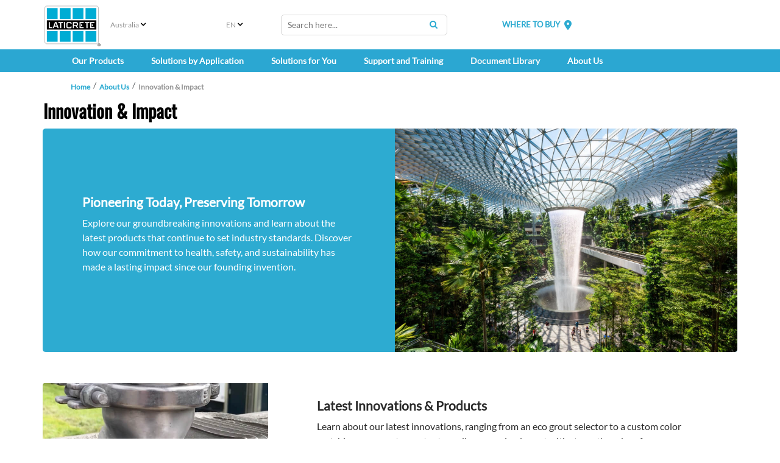

--- FILE ---
content_type: text/html; charset=utf-8
request_url: https://au.laticrete.com/about-us/innovation-and-impact
body_size: 20425
content:



<!DOCTYPE html>
<!--[if lt IE 7]>      <html class="no-js lt-ie9 lt-ie8 lt-ie7"> <![endif]-->
<!--[if IE 7]>         <html class="no-js lt-ie9 lt-ie8"> <![endif]-->
<!--[if IE 8]>         <html class="no-js lt-ie9"> <![endif]-->
<!--[if gt IE 8]><!-->
<html class="no-js" lang="en">
<!--<![endif]-->
<head>
<link href="https://cdn-global.laticrete.com/-/media/feature/experience-accelerator/bootstrap-5/bootstrap-5/styles/optimized-min.css?rev=e188db96235140c79634cee561da181c&t=20250816T173918Z&hash=1E7CF9D6D3C8370D3F497F07F347DA4D" rel="stylesheet"><link href="https://cdn-global.laticrete.com/-/media/base-themes/core-libraries/styles/optimized-min.css?rev=a53d2046072841f3befba17b79f9e162&t=20251015T013502Z&hash=1D4B883AFC36DCF2DD846EF66C055815" rel="stylesheet"><link href="https://cdn-global.laticrete.com/-/media/base-themes/fontawesome-6/styles/optimized-min.css?rev=b4b4392665aa4b72bcdaa2ff8fa99958&t=20250906T153511Z&hash=A9D269F8201C5F0CEEBD3FD3309CDDDB" rel="stylesheet"><link href="https://cdn-global.laticrete.com/-/media/themes/laticrete-international/master-site/laticretetheme/styles/pre-optimized-min.css?rev=31fd33bdbfd544c8a658bc98ebda52f0&t=20260109T210643Z&hash=69F0AC2243AF11666A79800A24D3A65D" rel="stylesheet">

    
    



    <title>Innovation &amp; Impact - Making the World A better Place | LATICRETE</title>


<link rel="canonical" href="https://au.laticrete.com/about-us/innovation-and-impact">



    <link href="/-/media/project/laticrete-international/shared/images/favicon.ico?rev=ec79c02d895940b286188778231c99a2" rel="shortcut icon" />


<!-- Start cookieyes banner --> <script id="cookieyes" type="text/javascript" src="https://cdn-cookieyes.com/client_data/9ef8e26f947600f59d194ef8/script.js"></script> <!-- End cookieyes banner -->

<style type='text/css'>
#btn-back-to-top::after {
content: "\f34d";
    font-family: "Font Awesome 6 Pro";
--fa-style-family
}

.topBtn > span {
    display: block;
    height: 100%;
}

#btn-back-to-top {
  display: none;
  position: fixed;
  bottom: 0px;
  right: 0px;
  z-index: 99;
  font-size: 8px;
  border: none;
  outline: none;
  background-color: #20829f;
  color: white;
  cursor: pointer;
  padding: 3px;
  border-radius: 4px;
}

#btn-back-to-top:hover {
  background-color: #555;
}
</style>



<meta property="og:title"  content="Innovation &amp; Impact"><meta property="og:url"  content="https://au.laticrete.com/about-us/innovation-and-impact">



<meta  name="description" content="LATICRETE is dedicated to providing industry-leading products &amp; services, as well as Green / LEED sustainable and safe products.">



<meta property="twitter:title"  content="Innovation &amp; Impact"><meta property="twitter:card"  content="summary_large_image">

    <meta name="viewport" content="width=device-width, initial-scale=1" />


<!-- Google Tag Manager -->
<script>(function(w,d,s,l,i){w[l]=w[l]||[];w[l].push({'gtm.start':
new Date().getTime(),event:'gtm.js'});var f=d.getElementsByTagName(s)[0],
j=d.createElement(s),dl=l!='dataLayer'?'&l='+l:'';j.async=true;j.src=
'https://www.googletagmanager.com/gtm.js?id='+i+dl;f.parentNode.insertBefore(j,f);
})(window,document,'script','dataLayer','GTM-K866ZD');</script>
<!-- End Google Tag Manager -->

<script src="https://cdn.jsdelivr.net/npm/bootstrap@5.3.3/dist/js/bootstrap.bundle.min.js" integrity="sha384-YvpcrYf0tY3lHB60NNkmXc5s9fDVZLESaAA55NDzOxhy9GkcIdslK1eN7N6jIeHz" crossorigin="anonymous"></script>
</head>
<body class="default-device bodyclass">
    



<button onclick="topFunction()" id="btn-back-to-top" class="topBtn" title="Back To Top"><span>Top</span></button>

<!-- Google Tag Manager (noscript) -->
<noscript><iframe src="https://www.googletagmanager.com/ns.html?id=GTM-K866ZD"
height="0" width="0" style="display:none;visibility:hidden"></iframe></noscript>
<!-- End Google Tag Manager (noscript) -->
    
<!-- #wrapper -->
<div id="wrapper">
    <!-- #header -->
    <header>
        <div id="header" class="container-fluid p-0">
            




<div class="component container-fluid d-block d-sm-block d-md-block d-lg-none d-xl-none d-xxl-none" id="mobile-nav">
    <div class="component-content" >

<div class="row component column-splitter">
        <div class="col-1">
            
    <div class="component mobilenavigation navigation-title" id="MobileNavigation">

        <nav class="navbar navbar-expand-lg navbar-light bg-white">
            <div class="container">
                <button class="navbar-toggler" type="button" data-bs-toggle="offcanvas" data-bs-target="#offcanvasNavbar" aria-controls="offcanvasNavbar">
                    <span class="navbar-toggler-icon"></span>
                </button>
                <div class="offcanvas offcanvas-start" tabindex="-1" id="offcanvasNavbar" aria-labelledby="offcanvasNavbarLabel">
                    <div class="offcanvas-header">
                        <h5 class="offcanvas-title" id="offcanvasNavbarLabel">Menu </h5>
                        <button type="button" class="btn-close" data-bs-dismiss="offcanvas" aria-label="Close"></button>
                    </div>
                    <div class="offcanvas-body">


<ul class="navbar-nav">













<li class="nav-item dropdown">
<a class="nav-link dropdown-toggle" data-bs-auto-close="outside"  data-bs-toggle="dropdown" href ="/our-products">Our Products</a>

<ul class="dropdown-menu">






<li>

    <a class="dropdown-item"  href="/our-products/tile-and-stone-installation">Tile &amp; Stone Installation Systems</a>



<ul class="dropdown-menu">
    
    
    
    
            
                    <li><a class="dropdown-item" href="/our-products/tile-and-stone-installation/substrate-preparation-screeds-and-mortars">Substrate Preparation, Screeds &amp; Mortars</a></li>
            		    
                
    
        
    
    
    
            
                    <li><a class="dropdown-item" href="/our-products/tile-and-stone-installation/waterproofing">Waterproofing</a></li>
            		    
                
    
        
    
    
    
            
                    <li><a class="dropdown-item" href="/our-products/tile-and-stone-installation/uncoupling-and-anti-fracture-membranes">Uncoupling &amp; Anti-Fracture Membranes</a></li>
            		    
                
    
        
    
    
    
            
                    <li><a class="dropdown-item" href="/our-products/tile-and-stone-installation/sound-control">Sound Control</a></li>
            		    
                
    
        
    
    
    
            
                    <li><a class="dropdown-item" href="/our-products/tile-and-stone-installation/tile-and-stone-adhesives">Tile &amp; Stone Adhesives</a></li>
            		    
                
    
        
    
    
    
            
                    <li><a class="dropdown-item" href="/our-products/tile-and-stone-installation/tile-and-stone-grouts">Tile &amp; Stone Grouts</a></li>
            		    
                
    
        
    
    
    
            
                    <li><a class="dropdown-item" href="/our-products/tile-and-stone-installation/caulks-and-sealants">Caulks &amp; Sealants</a></li>
            		    
                
    
        

</ul>



</li>








<li>

    <a class="dropdown-item"  href="/our-products/concrete-and-substrate-preparation">Concrete &amp; Substrate Preparation</a>



<ul class="dropdown-menu">
    
    
    
    
            
                    <li><a class="dropdown-item" href="/our-products/concrete-and-substrate-preparation/bonding-primers-and-moisture-barriers">Bonding Primers &amp; Moisture Barriers</a></li>
            		    
                
    
        
    
    
    
            
                    <li><a class="dropdown-item" href="/our-products/concrete-and-substrate-preparation/self-leveling-underlayments">Self Leveling Underlayments</a></li>
            		    
                
    
        
    
    
    
            
                    <li><a class="dropdown-item" href="/our-products/concrete-and-substrate-preparation/supercap-high-volume-self-leveling">SUPERCAP High Volume Self-Leveling</a></li>
            		    
                
    
        
    
    
    
            
                    <li><a class="dropdown-item" href="/our-products/concrete-and-substrate-preparation/thick-bed-mortars-and-screeds">Thick Bed Mortars &amp; Screeds</a></li>
            		    
                
    
        
    
    
    
            
                    <li><a class="dropdown-item" href="/our-products/concrete-and-substrate-preparation/skim-coat-patch-and-repair">Skim Coat, Patch &amp; Repair</a></li>
            		    
                
    
        
    
    
    
            
                    <li><a class="dropdown-item" href="/our-products/concrete-and-substrate-preparation/concrete-densifiers-and-hardeners">Concrete Densifiers &amp; Hardeners</a></li>
            		    
                
    
        

</ul>



</li>








<li>

    <a class="dropdown-item"  href="/our-products/adhered-facade-and-wall-finish-systems">Adhered Fa&#231;ade &amp; Wall Finish Systems</a>



<ul class="dropdown-menu">
    
    
    
    
            
                    <li><a class="dropdown-item" href="/our-products/adhered-facade-and-wall-finish-systems/adhered-tile-and-stone-installation-system">Adhered Tile &amp; Stone Installation System</a></li>
            		    
                
    
        
    
    
    
            
                    <li><a class="dropdown-item" href="/our-products/adhered-facade-and-wall-finish-systems/masonry-veneer-installation-system-mvis">Masonry Veneer Installation System (MVIS)</a></li>
            		    
                
    
        

</ul>



</li>








<li>

    <a class="dropdown-item"  href="/our-products/tile-stone-and-surface-care">Tile, Stone &amp; Surface Care </a>



<ul class="dropdown-menu">
    
    
    
    
            
                    <li><a class="dropdown-item" href="/our-products/tile-stone-and-surface-care/clean">Clean</a></li>
            		    
                
    
        
    
    
    
            
                    <li><a class="dropdown-item" href="/our-products/tile-stone-and-surface-care/enhance">Enhance</a></li>
            		    
                
    
        
    
    
    
            
                    <li><a class="dropdown-item" href="/our-products/tile-stone-and-surface-care/protect">Protect</a></li>
            		    
                
    
        

</ul>



</li>








<li>

    <a class="dropdown-item"  href="/our-products/color-selector">Colour Selector</a>



<ul class="dropdown-menu">
    
    
    
    
            
                    
                
    
        

</ul>



</li>




</ul>


</li>



















<li class="nav-item dropdown">
<a class="nav-link dropdown-toggle" data-bs-auto-close="outside"  data-bs-toggle="dropdown" href ="/solutions-by-application">Solutions by Application</a>

<ul class="dropdown-menu">













<li>

    <a class="dropdown-item dropdown-toggle" data-bs-toggle="dropdown"  href="/solutions-by-application/commercial-and-institutional">Commercial &amp; Institutional</a>



<ul class="dropdown-menu">
    
    
    
    
            
                    <li><a class="dropdown-item" href="/solutions-by-application/commercial-and-institutional/educational">Educational</a></li>
            		    
                
    
        
    
    
    
            
                    <li><a class="dropdown-item" href="/solutions-by-application/commercial-and-institutional/healthcare">Healthcare</a></li>
            		    
                
    
        
    
    
    
            
                    <li><a class="dropdown-item" href="/solutions-by-application/commercial-and-institutional/leisure-and-hospitality">Hospitality &amp; Leisure</a></li>
            		    
                
    
        
    
    
    
            
                    <li><a class="dropdown-item" href="/solutions-by-application/commercial-and-institutional/office">Office</a></li>
            		    
                
    
        
    
    
    
            
                    <li><a class="dropdown-item" href="/solutions-by-application/commercial-and-institutional/restaurants">Restaurants</a></li>
            		    
                
    
        
    
    
    
            
                    <li><a class="dropdown-item" href="/solutions-by-application/commercial-and-institutional/retail">Retail</a></li>
            		    
                
    
        
    
    
    
            
                    <li><a class="dropdown-item" href="/solutions-by-application/commercial-and-institutional/senior-living">Senior Living</a></li>
            		    
                
    
        

</ul>



</li>









</li>















<li>

    <a class="dropdown-item dropdown-toggle" data-bs-toggle="dropdown"  href="/solutions-by-application/infrastructure-and-utilities">Infrastructure &amp; Utilities</a>



<ul class="dropdown-menu">
    
    
    
    
            
                    <li><a class="dropdown-item" href="/solutions-by-application/infrastructure-and-utilities/subway-and-train-stations">Rail Infrastructure</a></li>
            		    
                
    
        
    
    
    
            
                    <li><a class="dropdown-item" href="/solutions-by-application/infrastructure-and-utilities/streetscapes-and-parks">Streetscapes &amp; Parks</a></li>
            		    
                
    
        

</ul>



</li>















<li>

    <a class="dropdown-item dropdown-toggle" data-bs-toggle="dropdown"  href="/solutions-by-application/residential">Residential</a>



<ul class="dropdown-menu">
    
    
    
    
            
                    <li><a class="dropdown-item" href="/solutions-by-application/residential/swimming-pools">Swimming Pools</a></li>
            		    
                
    
        
    
    
    
            
                    
                
    
        
    
    
    
            
                    <li><a class="dropdown-item" href="/solutions-by-application/residential/single-family-housing">Single-Family Housing</a></li>
            		    
                
    
        
    
    
    
            
                    <li><a class="dropdown-item" href="/solutions-by-application/residential/multifamily-housing">Multi-Family Housing</a></li>
            		    
                
    
        

</ul>



</li>




</ul>


</li>



















<li class="nav-item dropdown">
<a class="nav-link dropdown-toggle" data-bs-auto-close="outside"  data-bs-toggle="dropdown" href ="/solutions-for-you">Solutions for You</a>

<ul class="dropdown-menu">






<li>

    <a class="dropdown-item"  href="/solutions-for-you/architects-and-designers">Architects &amp; Designers</a>



<ul class="dropdown-menu">
    
    
    
    
            
                    <li><a class="dropdown-item" href="/solutions-for-you/architects-and-designers/architectural-guidebook">Architectural Guidebook</a></li>
            		    
                
    
        
    
    
    
            
                <li><a class="dropdown-item" href="/our-products/color-selector">Colour Selection</a></li>
                
    
        
    
    
    
            
                    
                
    
        
    
    
    
            
                    <li><a class="dropdown-item" href="/solutions-for-you/architects-and-designers/project-reference-database">Project Reference Database</a></li>
            		    
                
    
        

</ul>



</li>








<li>

    <a class="dropdown-item"  href="/solutions-for-you/contractors-and-installers">Contractors &amp; Installers</a>



<ul class="dropdown-menu">
    
    
    
    
            
                    
                
    
        
    
    
    
            
                    <li><a class="dropdown-item" href="/solutions-for-you/contractors-and-installers/tile-and-stone-installers">Tile &amp; Stone Installers</a></li>
            		    
                
    
        
    
    
    
            
                    <li><a class="dropdown-item" href="/solutions-for-you/contractors-and-installers/flooring-installers">Flooring Installers</a></li>
            		    
                
    
        
    
    
    
            
                    <li><a class="dropdown-item" href="/solutions-for-you/contractors-and-installers/masonry-contractors">Masonry Installers</a></li>
            		    
                
    
        
    
    
    
            
                    <li><a class="dropdown-item" href="/solutions-for-you/contractors-and-installers/project-estimator">Project Estimator</a></li>
            		    
                
    
        
    
    
    
            
                <li><a class="dropdown-item" href="/solutions-for-you/architects-and-designers/architectural-guidebook">Specifications &amp; Details</a></li>
                
    
        

</ul>



</li>








<li>

    <a class="dropdown-item"  href="/solutions-for-you/distributors-and-retailers">Distributors &amp; Retailers</a>



<ul class="dropdown-menu">
    
    
    
    
            
                    
                
    
        
    
    
    
            
                <li><a class="dropdown-item" href="/solutions-for-you/architects-and-designers/architectural-guidebook">Specifications &amp; Details</a></li>
                
    
        
    


























    
    
            
                    
                
    
        

</ul>



</li>








<li>

    <a class="dropdown-item"  href="/solutions-for-you/homeowners-and-diy">Homeowners &amp; DIY</a>



<ul class="dropdown-menu">
    
    
    
    
            
                <li><a class="dropdown-item" href="/our-products/color-selector">Colour Selection</a></li>
                
    
        
    
    
    
            
                    
                
    
        

</ul>



</li>























































</li>




</ul>


</li>
























<li class="nav-item dropdown">
<a class="nav-link dropdown-toggle" data-bs-auto-close="outside"  data-bs-toggle="dropdown" href ="/support-and-training">Support and Training</a>

<ul class="dropdown-menu">













<li>

    <a class="dropdown-item dropdown-toggle" data-bs-toggle="dropdown"  href="/support-and-training/customer-support">Customer Support</a>



<ul class="dropdown-menu">
    
    
    
    
            
                    <li><a class="dropdown-item" href="/support-and-training/customer-support/contact-us">Contact Us</a></li>
            		    
                
    
        
    
    
    
            
                    <li><a class="dropdown-item" href="/support-and-training/customer-support/where-to-buy">Where to Buy</a></li>
            		    
                
    
        
    
    
    
            
                    <li><a class="dropdown-item" href="/support-and-training/customer-support/catalogs-and-brochures">Catalogs and Brochures</a></li>
            		    
                
    
        
    
    
    
            
                    <li><a class="dropdown-item" href="/support-and-training/customer-support/terms-of-use">Terms of Use</a></li>
            		    
                
    
        
    
    
    
            
                <li><a class="dropdown-item" href="/solutions-for-you/contractors-and-installers/project-estimator">Project Estimator</a></li>
                
    
        

</ul>



</li>















<li>

    <a class="dropdown-item dropdown-toggle" data-bs-toggle="dropdown"  href="/support-and-training/downloads">Downloads</a>



<ul class="dropdown-menu">
    
    
    
    
            
                <li><a class="dropdown-item" href="/document-library#filterdocuments_documenttypes=Project%20Spotlights&filterdocuments_country=Australia">Project Gallery</a></li>
                
    
        
    
    
    
            
                    <li><a class="dropdown-item" href="/support-and-training/downloads/technical-data-sheets">Technical Data Sheets</a></li>
            		    
                
    
        
    
    
    
            
                    <li><a class="dropdown-item" href="/support-and-training/downloads/warranties">Warranties</a></li>
            		    
                
    
        

</ul>



</li>















<li>

    <a class="dropdown-item dropdown-toggle" data-bs-toggle="dropdown"  href="/support-and-training/training-hub">Training Hub</a>



<ul class="dropdown-menu">
    
    
    
    
            
                    <li><a class="dropdown-item" href="/support-and-training/training-hub/laticrete-university">LATICRETE University</a></li>
            		    
                
    
        
    
    
    
            
                    
                
    
        
    
    
    
            
                    <li><a class="dropdown-item" href="/support-and-training/training-hub/profocus">ProFocus Training</a></li>
            		    
                
    
        
    
    
    
            
                    <li><a class="dropdown-item" href="/support-and-training/training-hub/profit-through-knowledge">Profit Through Knowledge (PTK) Seminars</a></li>
            		    
                
    
        
    
    
    
            
                    <li><a class="dropdown-item" href="/support-and-training/training-hub/cpd-training">CPD Education</a></li>
            		    
                
    
        

</ul>



</li>




</ul>


</li>


























<li class="nav-item"><a class="nav-link"  href="/document-library">Document Library</a></li>



















<li class="nav-item dropdown">
<a class="nav-link dropdown-toggle" data-bs-auto-close="outside"  data-bs-toggle="dropdown" href ="/about-us">About Us</a>

<ul class="dropdown-menu">







</li>








<li>

    <a class="dropdown-item"  href="/about-us/company-overview">Company Overview</a>



<ul class="dropdown-menu">
    
    
    
    
            
                    
                
    
        
    
    
    
            
                    <li><a class="dropdown-item" href="/about-us/company-overview/history-and-heritage">History &amp; Heritage</a></li>
            		    
                
    
        
    
    
    
            
                    <li><a class="dropdown-item" href="/about-us/company-overview/terms-of-use">History &amp; Heritage</a></li>
            		    
                
    
        
    
    
    
            
                    <li><a class="dropdown-item" href="/about-us/company-overview/brand-promises">Brand Promises</a></li>
            		    
                
    
        
    
    
    
            
                    <li><a class="dropdown-item" href="/about-us/company-overview/global-code-of-conduct">Global Code of Conduct</a></li>
            		    
                
    
        
    
    
    
            
                    <li><a class="dropdown-item" href="/about-us/company-overview/governance-and-leadership">Governance &amp; Leadership</a></li>
            		    
                
    
        
    
    
    
            
                    <li><a class="dropdown-item" href="/about-us/company-overview/values">Values</a></li>
            		    
                
    
        

</ul>



</li>








<li>

    <a class="dropdown-item"  href="/about-us/innovation-and-impact">Innovation &amp; Impact</a>



<ul class="dropdown-menu">
    
    
    
    
            
                    <li><a class="dropdown-item" href="/about-us/innovation-and-impact/history-of-laticrete-4237-latex-additive">Our First Innovation</a></li>
            		    
                
    
        
    
    
    
            
                    <li><a class="dropdown-item" href="/about-us/innovation-and-impact/sustainability">Sustainability</a></li>
            		    
                
    
        
    
    
    
            
                    <li><a class="dropdown-item" href="/about-us/innovation-and-impact/research-and-development">Research &amp; Development</a></li>
            		    
                
    
        
    
    
    
            
                    <li><a class="dropdown-item" href="/about-us/innovation-and-impact/latest-innovations">Latest Innovations &amp; Products</a></li>
            		    
                
    
        
    





























    
    
            
                    
                
    
        

</ul>



</li>















<li>

    <a class="dropdown-item"  href="/about-us/community-and-social">Community &amp; Social</a>





</li>


















<li>

    <a class="dropdown-item"  href="/about-us/careers">Careers</a>



<ul class="dropdown-menu">
    
    
    
    
            
                    
                
    
        
    





    
    
            
                    
                
    
        

</ul>



</li>








<li>

    <a class="dropdown-item"  href="/about-us/news-and-media">News &amp; Media</a>



<ul class="dropdown-menu">
    
    
    
    
            
                    <li><a class="dropdown-item" href="/about-us/news-and-media/events">Events &amp; Trade Shows</a></li>
            		    
                
    
        
    
    
    
            
                    <li><a class="dropdown-item" href="/about-us/news-and-media/press-releases">Press Releases &amp; Industry News</a></li>
            		    
                
    
        
    
    
    
            
                    <li><a class="dropdown-item" href="/about-us/news-and-media/newsletters">Newsletters</a></li>
            		    
                
    
        
    
    
    
            
                <li><a class="dropdown-item" href="https://www.laticrete.com/blog">Blog: LATICRETE Conversations</a></li>
                
    
        

</ul>



</li>




</ul>


</li>






























































        <li class="nav-item"><a class="nav-link"  href="/support-and-training/customer-support/where-to-buy">Where to Buy</a></li>





























































        <li class="nav-item"><a class="nav-link"  href="/LandingMapPage/ClearCookie">Change Region</a></li>








    <!--ko ifnot: HideLanguageToggle() -->
    <div class="form-floating">
        <label class="form-label" for="SelectedLanguageMobile"><span>Language</span></label>
        <select id="languageddl" class="form-select mb-3 form-select-lg bg-light" data-bind="options: LanguagesMobile, value: SelectedLanguageMobile, optionsText: 'Text', optionsValue: 'Value', event:{ change: languageChanged}"></select>
        <input type="hidden" data-bind="textInput: SelectedLanguageMobile" name="SelectedLanguageMobile" />
        <input type="hidden" name="CurrentSite" value="Australia" id="CurrentSite" />
    </div>
    <!-- /ko -->
</ul>


                    </div>
                </div>
            </div>
</nav>
    </div>

        </div>
        <div class="col-4">
            
        </div>
        <div class="col-1 col-sm-2">
            

<div class="component image file-type-icon-media-link col-5 position-center">
    <div class="component-content">
<a title="Laticrete Logo" href="/Home"><img src="https://cdn-global.laticrete.com/-/media/project/laticrete-international/shared/images/home/image-link-list/laticrete-logo_4c.svg?h=73&amp;iar=0&amp;w=100&amp;rev=2223944ddc6347ebb6b05108ac88cdae&amp;hash=582514974229F8E6C01CC1F45B85EDB1" alt="Laticrete" width="100" height="73" data-variantitemid="{8253D96F-F8D9-449F-B74F-CDF475915603}" data-variantfieldname="Image" /></a>    </div>
</div>

        </div>
        <div class="col-5 col-sm-4 col-md-3 position-right">
            


<div class="component link col-12" id="where-to-buy-txt">
    <div class="component-content">

<div class="field-link"><a data-variantfieldname="Link" href="/support-and-training/customer-support/where-to-buy" data-variantitemid="{02FCDCB4-417E-4DE4-A042-0188922831FF}">WHERE TO BUY</a></div>    </div>
</div>
        </div>
        <div class="col-1">
            

<div class="component link col-12" id="where-to-buy-icon">
    <div class="component-content">

<div><a title="Location Pin" href="/"><i class='fa-solid fa-location-dot'></i></a></div>    </div>
</div>
        </div>
</div>
<div class="row component column-splitter">
        <div class="col-1">
            
        </div>
        <div class="col-10">
            
<div class="component search-box horizontal col-12 loupe-search-btn" data-properties='{"endpoint":"//sxa/search/results/","suggestionEndpoint":"//sxa/search/suggestions/","suggestionsMode":"ShowSearchResultsAsPredictions","resultPage":"/Search Results","targetSignature":"","v":"{A2BE7E97-91AF-442C-8B81-2CB3A1C29599}","s":"{B4DD1C9A-D3E4-434D-998B-40B45CBA6F23}","p":8,"l":"en","languageSource":"CurrentLanguage","searchResultsSignature":"filterproduct,filterother","itemid":"{BDCE5B0A-CC31-4AA9-9F9C-66ED2FC24B33}","minSuggestionsTriggerCharacterCount":3}'>
    <div class="component-content">
        
                <input type="text" class="search-box-input" autocomplete="off" name="textBoxSearch" maxlength="100" placeholder="Search here..." />
                    <button class="search-box-button-with-redirect" type="submit">
                        Search
                    </button>
    </div>
</div>

        </div>
        <div class="col-1">
            
        </div>
</div>    </div>
</div>


<div class="component container d-none d-sm-none d-md-block d-lg-block d-xl-block d-xxl-block" id="top-half-header">
    <div class="component-content" >


<div class="component row-splitter">
        <div class="container-fluid">
            <div >
                
<div class="row component column-splitter">
        <div class="col-1">
            

<div class="component image file-type-icon-media-link image-default-size">
    <div class="component-content">
<a title="Laticrete Logo" href="/"><img src="https://cdn-global.laticrete.com/-/media/project/laticrete-international/shared/images/home/image-link-list/laticrete-logo_4c.svg?h=73&amp;iar=0&amp;w=100&amp;rev=2223944ddc6347ebb6b05108ac88cdae&amp;hash=582514974229F8E6C01CC1F45B85EDB1" alt="Laticrete" width="100" height="73" data-variantitemid="{8AB88567-73C4-4828-9C5D-01AF5CEF5E09}" data-variantfieldname="Image" /></a>    </div>
</div>

        </div>
        <div class="col-2">
            
<div class="language-selector">




    <div class="component-content">
        <div class="language-selector-select-item">
            <a class="language-selector-select-link">
                <!--Site name alias for NA because of debate with regional map. Keeping config and code North America.-->
                    <!--Can't find where this other site name is coming from! Need to deploy will revisit'-->
Australia
            </a>
        </div>
        <ul class="language-selector-item-container">
            <li class="language-selector-item">
                <a href="/landingmappage/clearcookie?geoOverride=true">
                    Select Another Region
                </a>
            </li>
        </ul>
    </div>







</div>

        </div>
        <div class="col-1">
            

<div class="component language-selector hide-filter-button">
    <div class="component-content">
        <div class="language-selector-select-item"  data-language-code="en" data-country-code="us">
            <a class="language-selector-select-link">
                EN
            </a>
        </div>
    </div>
</div>

        </div>
        <div class="col-3">
            
<div class="component search-box horizontal loupe-search-btn" data-properties='{"endpoint":"//sxa/search/results/","suggestionEndpoint":"//sxa/search/suggestions/","suggestionsMode":"ShowSearchResultsAsPredictions","resultPage":"/Search Results","targetSignature":"","v":"{A2BE7E97-91AF-442C-8B81-2CB3A1C29599}","s":"{B4DD1C9A-D3E4-434D-998B-40B45CBA6F23}","p":8,"l":"en","languageSource":"CurrentLanguage","searchResultsSignature":"filterproduct,filterother","itemid":"{BDCE5B0A-CC31-4AA9-9F9C-66ED2FC24B33}","minSuggestionsTriggerCharacterCount":3}'>
    <div class="component-content">
        
                <input type="text" class="search-box-input" autocomplete="off" name="textBoxSearch" maxlength="100" placeholder="Search here..." />
                    <button class="search-box-button-with-redirect" type="submit">
                        Search
                    </button>
    </div>
</div>

        </div>
        <div class="col-2">
            


<div class="component link position-right" id="where-to-buy-txt">
    <div class="component-content">

<div class="field-link"><a data-variantfieldname="Link" href="/support-and-training/customer-support/where-to-buy" data-variantitemid="{02FCDCB4-417E-4DE4-A042-0188922831FF}">WHERE TO BUY</a></div>    </div>
</div>
        </div>
        <div class="col-1">
            

<div class="component link col-xxl-auto" id="where-to-buy-icon">
    <div class="component-content">

<div><a title="Location Pin" href="/support-and-training/customer-support/where-to-buy"><i class='fa-solid fa-location-dot'></i></a></div>    </div>
</div>
        </div>
        <div class="col-1">
            
        </div>
</div>
            </div>
        </div>
</div>    </div>
</div>

<div class="component megamenu navigation-title col-md-12">
        <div class="component-content">
            <nav class="navbar navbar-expand-lg navbar-custom">
                <div class="container">
                    <button class="navbar-toggler" type="button" data-bs-toggle="collapse" data-bs-target="#navbarSupportedContent" aria-controls="navbarSupportedContent" aria-expanded="false" aria-label="Toggle navigation">
                        <span class="navbar-toggler-icon"></span>
                    </button>
                    <div class="collapse navbar-collapse" id="navbarSupportedContent">

    <ul class="navbar-nav mr-auto">











<li class="nav-item nav-item dropdown position-static">
<a class="nav-link dropdown-toggle" id="navbarDropdown" role="button" data-bs-hover="dropdown" aria-haspopup="true" aria-expanded="false" href ="/our-products">Our Products</a>
<div class="dropdown-menu w-100" aria-labelledby="navbarDropdown">
<div class="container">
<div class="row"> 
<ul class="sub-menu card-columns">






<li>

    <a class="dropdown-item title" href="/our-products/tile-and-stone-installation">Tile &amp; Stone Installation Systems</a>



<ul>
    
    
    
    
            
                    <li><a class="dropdown-item" href="/our-products/tile-and-stone-installation/substrate-preparation-screeds-and-mortars">Substrate Preparation, Screeds &amp; Mortars</a></li>
            		    
                
    
        
    
    
    
            
                    <li><a class="dropdown-item" href="/our-products/tile-and-stone-installation/waterproofing">Waterproofing</a></li>
            		    
                
    
        
    
    
    
            
                    <li><a class="dropdown-item" href="/our-products/tile-and-stone-installation/uncoupling-and-anti-fracture-membranes">Uncoupling &amp; Anti-Fracture Membranes</a></li>
            		    
                
    
        
    
    
    
            
                    <li><a class="dropdown-item" href="/our-products/tile-and-stone-installation/sound-control">Sound Control</a></li>
            		    
                
    
        
    
    
    
            
                    <li><a class="dropdown-item" href="/our-products/tile-and-stone-installation/tile-and-stone-adhesives">Tile &amp; Stone Adhesives</a></li>
            		    
                
    
        
    
    
    
            
                    <li><a class="dropdown-item" href="/our-products/tile-and-stone-installation/tile-and-stone-grouts">Tile &amp; Stone Grouts</a></li>
            		    
                
    
        
    
    
    
            
                    <li><a class="dropdown-item" href="/our-products/tile-and-stone-installation/caulks-and-sealants">Caulks &amp; Sealants</a></li>
            		    
                
    
        

</ul>



</li>








<li>

    <a class="dropdown-item title" href="/our-products/concrete-and-substrate-preparation">Concrete &amp; Substrate Preparation</a>



<ul>
    
    
    
    
            
                    <li><a class="dropdown-item" href="/our-products/concrete-and-substrate-preparation/bonding-primers-and-moisture-barriers">Bonding Primers &amp; Moisture Barriers</a></li>
            		    
                
    
        
    
    
    
            
                    <li><a class="dropdown-item" href="/our-products/concrete-and-substrate-preparation/self-leveling-underlayments">Self Leveling Underlayments</a></li>
            		    
                
    
        
    
    
    
            
                    <li><a class="dropdown-item" href="/our-products/concrete-and-substrate-preparation/supercap-high-volume-self-leveling">SUPERCAP High Volume Self-Leveling</a></li>
            		    
                
    
        
    
    
    
            
                    <li><a class="dropdown-item" href="/our-products/concrete-and-substrate-preparation/thick-bed-mortars-and-screeds">Thick Bed Mortars &amp; Screeds</a></li>
            		    
                
    
        
    
    
    
            
                    <li><a class="dropdown-item" href="/our-products/concrete-and-substrate-preparation/skim-coat-patch-and-repair">Skim Coat, Patch &amp; Repair</a></li>
            		    
                
    
        
    
    
    
            
                    <li><a class="dropdown-item" href="/our-products/concrete-and-substrate-preparation/concrete-densifiers-and-hardeners">Concrete Densifiers &amp; Hardeners</a></li>
            		    
                
    
        

</ul>



</li>








<li>

    <a class="dropdown-item title" href="/our-products/adhered-facade-and-wall-finish-systems">Adhered Fa&#231;ade &amp; Wall Finish Systems</a>



<ul>
    
    
    
    
            
                    <li><a class="dropdown-item" href="/our-products/adhered-facade-and-wall-finish-systems/adhered-tile-and-stone-installation-system">Adhered Tile &amp; Stone Installation System</a></li>
            		    
                
    
        
    
    
    
            
                    <li><a class="dropdown-item" href="/our-products/adhered-facade-and-wall-finish-systems/masonry-veneer-installation-system-mvis">Masonry Veneer Installation System (MVIS)</a></li>
            		    
                
    
        

</ul>



</li>








<li>

    <a class="dropdown-item title" href="/our-products/tile-stone-and-surface-care">Tile, Stone &amp; Surface Care </a>



<ul>
    
    
    
    
            
                    <li><a class="dropdown-item" href="/our-products/tile-stone-and-surface-care/clean">Clean</a></li>
            		    
                
    
        
    
    
    
            
                    <li><a class="dropdown-item" href="/our-products/tile-stone-and-surface-care/enhance">Enhance</a></li>
            		    
                
    
        
    
    
    
            
                    <li><a class="dropdown-item" href="/our-products/tile-stone-and-surface-care/protect">Protect</a></li>
            		    
                
    
        

</ul>



</li>








<li>

    <a class="dropdown-item title" href="/our-products/color-selector">Colour Selector</a>



<ul>
    
    
    
    
            
                    
                
    
        

</ul>



</li>




</ul>

</div>
</div>
</div>
</li>









































































<li class="nav-item nav-item dropdown position-static">
<a class="nav-link dropdown-toggle" id="navbarDropdown" role="button" data-bs-hover="dropdown" aria-haspopup="true" aria-expanded="false" href ="/solutions-by-application">Solutions by Application</a>
<div class="dropdown-menu w-100" aria-labelledby="navbarDropdown">
<div class="container">
<div class="row"> 
<ul class="sub-menu card-columns">













<li>

    <span class="dropdown-item title remove-hover">Commercial &amp; Institutional</span>



<ul>
    
    
    
    
            
                    <li><a class="dropdown-item" href="/solutions-by-application/commercial-and-institutional/educational">Educational</a></li>
            		    
                
    
        
    
    
    
            
                    <li><a class="dropdown-item" href="/solutions-by-application/commercial-and-institutional/healthcare">Healthcare</a></li>
            		    
                
    
        
    
    
    
            
                    <li><a class="dropdown-item" href="/solutions-by-application/commercial-and-institutional/leisure-and-hospitality">Hospitality &amp; Leisure</a></li>
            		    
                
    
        
    
    
    
            
                    <li><a class="dropdown-item" href="/solutions-by-application/commercial-and-institutional/office">Office</a></li>
            		    
                
    
        
    
    
    
            
                    <li><a class="dropdown-item" href="/solutions-by-application/commercial-and-institutional/restaurants">Restaurants</a></li>
            		    
                
    
        
    
    
    
            
                    <li><a class="dropdown-item" href="/solutions-by-application/commercial-and-institutional/retail">Retail</a></li>
            		    
                
    
        
    
    
    
            
                    <li><a class="dropdown-item" href="/solutions-by-application/commercial-and-institutional/senior-living">Senior Living</a></li>
            		    
                
    
        

</ul>



</li>









</li>















<li>

    <span class="dropdown-item title remove-hover">Infrastructure &amp; Utilities</span>



<ul>
    
    
    
    
            
                    <li><a class="dropdown-item" href="/solutions-by-application/infrastructure-and-utilities/subway-and-train-stations">Rail Infrastructure</a></li>
            		    
                
    
        
    
    
    
            
                    <li><a class="dropdown-item" href="/solutions-by-application/infrastructure-and-utilities/streetscapes-and-parks">Streetscapes &amp; Parks</a></li>
            		    
                
    
        

</ul>



</li>















<li>

    <span class="dropdown-item title remove-hover">Residential</span>



<ul>
    
    
    
    
            
                    <li><a class="dropdown-item" href="/solutions-by-application/residential/swimming-pools">Swimming Pools</a></li>
            		    
                
    
        
    
    
    
            
                    
                
    
        
    
    
    
            
                    <li><a class="dropdown-item" href="/solutions-by-application/residential/single-family-housing">Single-Family Housing</a></li>
            		    
                
    
        
    
    
    
            
                    <li><a class="dropdown-item" href="/solutions-by-application/residential/multifamily-housing">Multi-Family Housing</a></li>
            		    
                
    
        

</ul>



</li>




</ul>

</div>
</div>
</div>
</li>














<li class="nav-item nav-item dropdown position-static">
<a class="nav-link dropdown-toggle" id="navbarDropdown" role="button" data-bs-hover="dropdown" aria-haspopup="true" aria-expanded="false" href ="/solutions-for-you">Solutions for You</a>
<div class="dropdown-menu w-100" aria-labelledby="navbarDropdown">
<div class="container">
<div class="row"> 
<ul class="sub-menu card-columns">






<li>

    <a class="dropdown-item title" href="/solutions-for-you/architects-and-designers">Architects &amp; Designers</a>



<ul>
    
    
    
    
            
                    <li><a class="dropdown-item" href="/solutions-for-you/architects-and-designers/architectural-guidebook">Architectural Guidebook</a></li>
            		    
                
    
        
    
    
    
            
                <li><a class="dropdown-item" href="/our-products/color-selector">Colour Selection</a></li>
                
    
        
    
    
    
            
                    
                
    
        
    
    
    
            
                    <li><a class="dropdown-item" href="/solutions-for-you/architects-and-designers/project-reference-database">Project Reference Database</a></li>
            		    
                
    
        

</ul>



</li>








<li>

    <a class="dropdown-item title" href="/solutions-for-you/contractors-and-installers">Contractors &amp; Installers</a>



<ul>
    
    
    
    
            
                    
                
    
        
    
    
    
            
                    <li><a class="dropdown-item" href="/solutions-for-you/contractors-and-installers/tile-and-stone-installers">Tile &amp; Stone Installers</a></li>
            		    
                
    
        
    
    
    
            
                    <li><a class="dropdown-item" href="/solutions-for-you/contractors-and-installers/flooring-installers">Flooring Installers</a></li>
            		    
                
    
        
    
    
    
            
                    <li><a class="dropdown-item" href="/solutions-for-you/contractors-and-installers/masonry-contractors">Masonry Installers</a></li>
            		    
                
    
        
    
    
    
            
                    <li><a class="dropdown-item" href="/solutions-for-you/contractors-and-installers/project-estimator">Project Estimator</a></li>
            		    
                
    
        
    
    
    
            
                <li><a class="dropdown-item" href="/solutions-for-you/architects-and-designers/architectural-guidebook">Specifications &amp; Details</a></li>
                
    
        

</ul>



</li>








<li>

    <a class="dropdown-item title" href="/solutions-for-you/distributors-and-retailers">Distributors &amp; Retailers</a>



<ul>
    
    
    
    
            
                    
                
    
        
    
    
    
            
                <li><a class="dropdown-item" href="/solutions-for-you/architects-and-designers/architectural-guidebook">Specifications &amp; Details</a></li>
                
    
        
    


























    
    
            
                    
                
    
        

</ul>



</li>








<li>

    <a class="dropdown-item title" href="/solutions-for-you/homeowners-and-diy">Homeowners &amp; DIY</a>



<ul>
    
    
    
    
            
                <li><a class="dropdown-item" href="/our-products/color-selector">Colour Selection</a></li>
                
    
        
    
    
    
            
                    
                
    
        

</ul>



</li>























































</li>




</ul>

</div>
</div>
</div>
</li>



















<li class="nav-item nav-item dropdown position-static">
<a class="nav-link dropdown-toggle" id="navbarDropdown" role="button" data-bs-hover="dropdown" aria-haspopup="true" aria-expanded="false" href ="/support-and-training">Support and Training</a>
<div class="dropdown-menu w-100" aria-labelledby="navbarDropdown">
<div class="container">
<div class="row"> 
<ul class="sub-menu card-columns">













<li>

    <span class="dropdown-item title remove-hover">Customer Support</span>



<ul>
    
    
    
    
            
                    <li><a class="dropdown-item" href="/support-and-training/customer-support/contact-us">Contact Us</a></li>
            		    
                
    
        
    
    
    
            
                    <li><a class="dropdown-item" href="/support-and-training/customer-support/where-to-buy">Where to Buy</a></li>
            		    
                
    
        
    
    
    
            
                    <li><a class="dropdown-item" href="/support-and-training/customer-support/catalogs-and-brochures">Catalogs and Brochures</a></li>
            		    
                
    
        
    
    
    
            
                    <li><a class="dropdown-item" href="/support-and-training/customer-support/terms-of-use">Terms of Use</a></li>
            		    
                
    
        
    
    
    
            
                <li><a class="dropdown-item" href="/solutions-for-you/contractors-and-installers/project-estimator">Project Estimator</a></li>
                
    
        

</ul>



</li>















<li>

    <span class="dropdown-item title remove-hover">Downloads</span>



<ul>
    
    
    
    
            
                <li><a class="dropdown-item" href="/document-library#filterdocuments_documenttypes=Project%20Spotlights&filterdocuments_country=Australia">Project Gallery</a></li>
                
    
        
    
    
    
            
                    <li><a class="dropdown-item" href="/support-and-training/downloads/technical-data-sheets">Technical Data Sheets</a></li>
            		    
                
    
        
    
    
    
            
                    <li><a class="dropdown-item" href="/support-and-training/downloads/warranties">Warranties</a></li>
            		    
                
    
        

</ul>



</li>















<li>

    <span class="dropdown-item title remove-hover">Training Hub</span>



<ul>
    
    
    
    
            
                    <li><a class="dropdown-item" href="/support-and-training/training-hub/laticrete-university">LATICRETE University</a></li>
            		    
                
    
        
    
    
    
            
                    
                
    
        
    
    
    
            
                    <li><a class="dropdown-item" href="/support-and-training/training-hub/profocus">ProFocus Training</a></li>
            		    
                
    
        
    
    
    
            
                    <li><a class="dropdown-item" href="/support-and-training/training-hub/profit-through-knowledge">Profit Through Knowledge (PTK) Seminars</a></li>
            		    
                
    
        
    
    
    
            
                    <li><a class="dropdown-item" href="/support-and-training/training-hub/cpd-training">CPD Education</a></li>
            		    
                
    
        

</ul>



</li>




</ul>

</div>
</div>
</div>
</li>





















<li class="nav-item"><a class="nav-link text-light" href="/document-library">Document Library</a></li>














<li class="nav-item nav-item dropdown position-static">
<a class="nav-link dropdown-toggle" id="navbarDropdown" role="button" data-bs-hover="dropdown" aria-haspopup="true" aria-expanded="false" href ="/about-us">About Us</a>
<div class="dropdown-menu w-100" aria-labelledby="navbarDropdown">
<div class="container">
<div class="row"> 
<ul class="sub-menu card-columns">







</li>








<li>

    <a class="dropdown-item title" href="/about-us/company-overview">Company Overview</a>



<ul>
    
    
    
    
            
                    
                
    
        
    
    
    
            
                    <li><a class="dropdown-item" href="/about-us/company-overview/history-and-heritage">History &amp; Heritage</a></li>
            		    
                
    
        
    
    
    
            
                    <li><a class="dropdown-item" href="/about-us/company-overview/terms-of-use">History &amp; Heritage</a></li>
            		    
                
    
        
    
    
    
            
                    <li><a class="dropdown-item" href="/about-us/company-overview/brand-promises">Brand Promises</a></li>
            		    
                
    
        
    
    
    
            
                    <li><a class="dropdown-item" href="/about-us/company-overview/global-code-of-conduct">Global Code of Conduct</a></li>
            		    
                
    
        
    
    
    
            
                    <li><a class="dropdown-item" href="/about-us/company-overview/governance-and-leadership">Governance &amp; Leadership</a></li>
            		    
                
    
        
    
    
    
            
                    <li><a class="dropdown-item" href="/about-us/company-overview/values">Values</a></li>
            		    
                
    
        

</ul>



</li>








<li>

    <a class="dropdown-item title" href="/about-us/innovation-and-impact">Innovation &amp; Impact</a>



<ul>
    
    
    
    
            
                    <li><a class="dropdown-item" href="/about-us/innovation-and-impact/history-of-laticrete-4237-latex-additive">Our First Innovation</a></li>
            		    
                
    
        
    
    
    
            
                    <li><a class="dropdown-item" href="/about-us/innovation-and-impact/sustainability">Sustainability</a></li>
            		    
                
    
        
    
    
    
            
                    <li><a class="dropdown-item" href="/about-us/innovation-and-impact/research-and-development">Research &amp; Development</a></li>
            		    
                
    
        
    
    
    
            
                    <li><a class="dropdown-item" href="/about-us/innovation-and-impact/latest-innovations">Latest Innovations &amp; Products</a></li>
            		    
                
    
        
    





























    
    
            
                    
                
    
        

</ul>



</li>















<li>

    <a class="dropdown-item title" href="/about-us/community-and-social">Community &amp; Social</a>





</li>


















<li>

    <a class="dropdown-item title" href="/about-us/careers">Careers</a>



<ul>
    
    
    
    
            
                    
                
    
        
    





    
    
            
                    
                
    
        

</ul>



</li>








<li>

    <a class="dropdown-item title" href="/about-us/news-and-media">News &amp; Media</a>



<ul>
    
    
    
    
            
                    <li><a class="dropdown-item" href="/about-us/news-and-media/events">Events &amp; Trade Shows</a></li>
            		    
                
    
        
    
    
    
            
                    <li><a class="dropdown-item" href="/about-us/news-and-media/press-releases">Press Releases &amp; Industry News</a></li>
            		    
                
    
        
    
    
    
            
                    <li><a class="dropdown-item" href="/about-us/news-and-media/newsletters">Newsletters</a></li>
            		    
                
    
        
    
    
    
            
                <li><a class="dropdown-item" href="https://www.laticrete.com/blog">Blog: LATICRETE Conversations</a></li>
                
    
        

</ul>



</li>




</ul>

</div>
</div>
</div>
</li>
































































































































    </ul>

                    </div>
                    </div>
            </nav>
        </div>
    </div>




<div class="component container col-12">
    <div class="component-content" >


<div class="component breadcrumb navigation-title col-12 hide-separator">
    <div class="component-content">
        <nav>
            <ol>
                    <li class="breadcrumb-item home">




<div class="navigation-title"><a title="Home" href="/">Home</a></div>

                            <span class="separator"></span>
                    </li>
                    <li class="breadcrumb-item ">




<div class="navigation-title"><a title="About Us" href="/about-us">About Us</a></div>

                            <span class="separator"></span>
                    </li>
                    <li class="breadcrumb-item last">




<div class="navigation-title"><a title="Innovation & Impact" href="/about-us/innovation-and-impact">Innovation & Impact</a></div>

                            <span class="separator"></span>
                    </li>
            </ol>
        </nav>
    </div>
</div>


<div class="component title col-12">
    <div class="component-content">
<div class="field-title">
<h1 style="color:black;">Innovation & Impact</h1>
</div>    </div>
</div>    </div>
</div>
        </div>
    </header>
    <!-- /#header -->
    <!-- #content -->
    <main>
        <div id="content" class="container-fluid p-0">
            


<div class="component container col-12">
    <div class="component-content" >

    <div class="component promo col-12 container-blue-background background-color promoted-box">
        <div class="component-content">

<div class="container">
<div class="row promo-with-image component-bg-color">
<div class="col-md-6 order-md-2">

<img src="https://cdn-global.laticrete.com/-/media/project/laticrete-international/north-america/images/about-us/innovation-and-impact/innovation_impact_pioneering_changi_airport.jpg?h=998&amp;iar=0&amp;w=1500&amp;rev=cc7e75bdbef74e42acfbf4925f602ea2&amp;sc_lang=en&amp;hash=88E3AA456AB4D3E08D16851450F8194F" alt="Changi Airport" width="1500" height="998" />

</div>

<div class="col-md-6 order-md-1">
<div class="promo-text-area ">
<div class="promo-text"><h3><strong>
Pioneering Today, Preserving Tomorrow</strong></h3>
Explore our groundbreaking innovations and learn about the latest products that continue to set industry standards. Discover how our commitment to health, safety, and sustainability has made a lasting impact since our founding invention.</div>


<div class="field-promolink">

<a href="""></a>

</div>

</div>
<div class="promo-text-area"></div>
</div>
</div>
</div>


        </div>
    </div>

    <div class="component promo promo-img-small-wide promo-left col-12 promoted-box promo-img-small-wide">
        <div class="component-content">

<div class="container">
<div class="row promo-with-image component-bg-color">

<div class="col-md-4 text-end"><img src="https://cdn-global.laticrete.com/-/media/project/laticrete-international/shared/images/categories/3d-construction-printing.jpg?h=706&amp;iar=0&amp;w=706&amp;rev=76540492cda04c598cc8c85d0a51daf4&amp;hash=50C168A3BE05A036A373662450FA93B8" alt="" width="706" height="706" /></div>

<div class="col-md-8">
<div class="promo-text-area ">
<div class="promo-text"><h3>Latest Innovations &amp; Products</h3>
<p>Learn about our latest innovations, ranging from an eco grout selector to a custom color matching program to a patent pending pre-mixed grout with strength and performance equivalent to that of an epoxy grout.</p>
<p> Innovation is in our DNA, and we continue to seek safer, simpler, and more sustainable solutions for the industry.</p></div>

<div class="field-promolink">





<a href="/about-us/innovation-and-impact/latest-innovations?sc_lang=en" class="btn-primary" >See Examples</a>



</div>


</div>
</div>

</div>
</div>


        </div>
    </div>

    <div class="component promo promo-img-small-wide  col-12 container-x-light-blue-background background-color promoted-box promo-img-small-wide">
        <div class="component-content">

<div class="container">
<div class="row promo-with-image component-bg-color">

<div class="col-md-4 order-md-2 text-end"><img src="https://cdn-global.laticrete.com/-/media/project/laticrete-international/shared/images/innovation-and-impact/henry_m_rotherberg_lillian-rothberg_laticrete_4237_latex_additive/laticrete-packaging-vintage.png?h=624&amp;iar=0&amp;w=761&amp;rev=634888b494294cf9a1fdc0385b6c093f&amp;sc_lang=en&amp;hash=E6F9814F89FEC5510DA10036299B27F9" alt="" width="761" height="624" /></div>

<div class="col-md-8 order-md-1">
<div class="promo-text-area ">
<div class="promo-text"><h3>Our First Innovation: Transforming the Industry&nbsp;</h3>
<p>We aim to be the leading construction brand trusted globally for high-performance tile and stone installation systems and building finishing solutions. Our extensive product portfolio is designed to tackle diverse construction challenges, promoting durability, performance and sustainability wherever your project may be.&nbsp;</p>
<p>Learn more about our founding innovation, a latex additive solution that revolutionized the industry.</p></div>

<div class="field-promolink">





<a href="/about-us/innovation-and-impact/history-of-laticrete-4237-latex-additive?sc_lang=en" class="btn-primary" >Learn About 4237 </a>



</div>


</div>
</div>

</div>
</div>


        </div>
    </div>

    <div class="component promo promo-img-small-wide promo-left col-12 promoted-box promo-img-small-wide">
        <div class="component-content">

<div class="container">
<div class="row promo-with-image component-bg-color">

<div class="col-md-4 text-end"><img src="https://cdn-global.laticrete.com/-/media/project/laticrete-international/north-america/images/solutions-by-application/emerson_mosaic-garden_benches_flowers.jpg?h=667&amp;iar=0&amp;w=1000&amp;rev=ae3803df1369434381ca9b4c6b84ec7a&amp;hash=17178F9C0AAF3ACED6479423408EE86F" alt="" width="1000" height="667" /></div>

<div class="col-md-8">
<div class="promo-text-area ">
<div class="promo-text"><h3>Sustainable Practices</h3>
<p>Our three-generation legacy upholds a vision for sustainable construction, and we are committed to creating a better quality of life now and for future generations.</p>
<p>Learn more about our journey towards sustainability, and what we are doing to help the sustainability of our industry and the health and safety of our customers and employees.</p></div>

<div class="field-promolink">





<a href="/about-us/innovation-and-impact/sustainability?sc_lang=en" class="btn-primary" >Learn More</a>



</div>


</div>
</div>

</div>
</div>


        </div>
    </div>

    <div class="component promo col-12 container-x-light-blue-background background-color promoted-box">
        <div class="component-content">

<div class="container">
<div class="row promo-with-image component-bg-color">
<div class="col-md-6 order-md-2">

<img src="https://cdn-global.laticrete.com/-/media/project/laticrete-international/north-america/images/about-us/innovation-and-impact/final_website_innovationimpact_iso_hq_square.png?h=800&amp;iar=0&amp;w=1200&amp;rev=93a1de090f0744d2988372f1320b1000&amp;sc_lang=en&amp;hash=F37FD8E49C1EC73D6DE759B859BEBC21" alt="LATICRETE Achieves Excellence Through ISO Quality Standards" width="1200" height="800" />

</div>

<div class="col-md-6 order-md-1">
<div class="promo-text-area ">
<div class="promo-text"><h3>Excellence Through ISO Quality Standards</h3>
<p> We operate in an ISO 9001:2015 certified facility – the first in our industry to attain this standard.</p>
<p>Our unwavering commitment to quality is at the heart of everything we do, from product development to customer service. Adhering to these quality standards ensures we consistently deliver high-quality products and services that meet both customer expectations and regulatory requirements, while continuously seeking ways to improve and enhance customer satisfaction.</p></div>


<div class="field-promolink">





<a href="https://www.laticrete.com/about-us/innovation-and-impact/iso-9001-certification?sc_lang=en" class="btn-primary" >Learn About Our Commitment to Quality </a>



</div>

</div>
<div class="promo-text-area"></div>
</div>
</div>
</div>


        </div>
    </div>

    <div class="component promo promo-img-small-wide promo-left col-12 promoted-box promo-img-small-wide">
        <div class="component-content">

<div class="container">
<div class="row promo-with-image component-bg-color">

<div class="col-md-4 text-end"><img src="https://cdn-global.laticrete.com/-/media/project/laticrete-international/north-america/images/about-us/brand-promises/brand-promise_innovative_research.jpg?h=284&amp;iar=0&amp;w=528&amp;rev=49db724c1409491fb97d72e6fb022075&amp;sc_lang=en&amp;hash=05A0F6EC06EB071D05D83EE3583A2981" alt="" width="528" height="284" /></div>

<div class="col-md-8">
<div class="promo-text-area ">
<div class="promo-text"><h3>Research &amp; Development</h3>
<p>At LATICRETE, our R&amp;D mission is to ensure that we offer the best products available to our customers. We pride ourselves on a proactive, rigorous product development process, allowing us to offer the industry consistent quality and innovation.&nbsp;</p>
<br class="t-last-br" /></div>

<div class="field-promolink">





<a href="/about-us/innovation-and-impact/research-and-development?sc_lang=en" class="btn-primary" >Learn More</a>



</div>


</div>
</div>

</div>
</div>


        </div>
    </div>

    <div class="component promo promo-img-small-wide  col-12 container-x-light-blue-background background-color promoted-box promo-img-small-wide">
        <div class="component-content">

<div class="container">
<div class="row promo-with-image component-bg-color">

<div class="col-md-4 order-md-2 text-end"><img src="https://cdn-global.laticrete.com/-/media/project/laticrete-international/north-america/images/about-us/innovation-and-impact/innovation-impact-health-safety-carrying-adhesive-mortar.png?h=492&amp;iar=0&amp;w=875&amp;rev=39bc6badce2b4f34ad0fb0f77f37e4bc&amp;sc_lang=en&amp;hash=29531BD01C77F4D0BB46E8C532AF4B4F" alt="" width="875" height="492" /></div>

<div class="col-md-8 order-md-1">
<div class="promo-text-area ">
<div class="promo-text"><h3>Longterm Health &amp; Safety</h3>
<p>We’re a family business who sees our industry’s workforce as family too. That’s why we’ve developed ProjectSafety™ — a company-wide initiative to bring you health and safety information, as well as safer products.&nbsp;</p></div>

<div class="field-promolink">





<a href="https://www.laticrete.com/solutions-for-you/contractors-and-installers/project-safety?sc_lang=en" class="btn-primary" >Stay Safe</a>



</div>


</div>
</div>

</div>
</div>


        </div>
    </div>

    </div>
</div>
        </div>
    </main>
    <!-- /#content -->
    <!-- #footer -->
    <footer>
        <div id="footer" class="container-fluid p-0">
            



<div class="component snippet col-12">
    <div class="component-content">
            <div class="snippet-inner">
                <div class="snippet-container">



<div class="snippet">




<div class="component sitecore-form col-12 container-blue-background background-color position-center">
    <div class="component-content">
        <form action="/about-us/innovation-and-impact" data-sc-fxb="3b15a3d4-629c-476a-8e8f-820b24669ec6" enctype="multipart/form-data" id="fxb_77cc5fa3-aa1c-47ed-be06-a667ca3be92a_3b15a3d4-629c-476a-8e8f-820b24669ec6" method="post" novalidate="novalidate"><input id="fxb_77cc5fa3-aa1c-47ed-be06-a667ca3be92a_FormSessionId" name="fxb.77cc5fa3-aa1c-47ed-be06-a667ca3be92a.FormSessionId" type="hidden" value="a56d88ac-68f9-47b9-9a10-e5158b4c354d" /><input id="fxb_77cc5fa3-aa1c-47ed-be06-a667ca3be92a_IsSessionExpired" name="fxb.77cc5fa3-aa1c-47ed-be06-a667ca3be92a.IsSessionExpired" type="hidden" value="0" /><input name="__RequestVerificationToken" type="hidden" value="k2ThD-0n-JR5Ep822maasmEF5hIPZkIO9eg5gKZnnpTGUw_GiLq7w6cAl74R1kvStJhvt9ZFFv023fzsmaMvJay6rzcl8mHGi1oHuvu9M2I1" /><input id="fxb_77cc5fa3-aa1c-47ed-be06-a667ca3be92a_FormItemId" name="fxb.77cc5fa3-aa1c-47ed-be06-a667ca3be92a.FormItemId" type="hidden" value="3b15a3d4-629c-476a-8e8f-820b24669ec6" /><input id="fxb_77cc5fa3-aa1c-47ed-be06-a667ca3be92a_PageItemId" name="fxb.77cc5fa3-aa1c-47ed-be06-a667ca3be92a.PageItemId" type="hidden" value="87170800-57ce-45da-98e9-437c91995cc9" />
<div data-sc-field-key="F49D3B47ADF64537A37704CC1E24F252" class="footer-form">
    <p data-sc-field-key="48068F57394041BA9AA5E5E5F0526F14" class="text-white fw-bold">For the Builders of a Better World&#174;</p>
</div>
        <input type="hidden" data-sc-fxb-condition value='{}'/>
</form>

    </div>
</div>

</div>
                </div>
            </div>
    </div>
</div>



<div class="component container col-12 d-none d-sm-none d-md-block d-lg-block d-xl-block d-xxl-block">
    <div class="component-content" >


<div class="component row-splitter">
        <div class="container-fluid">
            <div >
                
<div class="row component column-splitter">
        <div class="col-4">
            

<div class="component link-list list-vertical">
    <div class="component-content">
        
        <ul>
                    <li class="item0 odd first">
<div class="field-link"><a data-variantfieldname="Link" data-variantitemid="{59CA565E-9AB9-4C03-8670-7E3BCFA32C93}">Company Overview</a></div>                    </li>
                    <li class="item1 even">
<div class="field-link"><a data-variantfieldname="Link" data-variantitemid="{A53342E1-BB3D-4BF7-AF73-C34B7B08A57A}">Governance &amp; Leadership</a></div>                    </li>
                    <li class="item2 odd">
<div class="field-link"><a data-variantfieldname="Link" data-variantitemid="{367098E8-F2FC-44D8-9467-5182C8D0C997}">Innovation &amp; Impact</a></div>                    </li>
                    <li class="item3 even">
<div class="field-link"><a data-variantfieldname="Link" data-variantitemid="{0339EDB8-4E08-4367-A751-3167007ED0AC}">Corporate Responsibility</a></div>                    </li>
                    <li class="item4 odd">
<div class="field-link"><a data-variantfieldname="Link" data-variantitemid="{BB6D6978-600D-44EB-B37B-2F1C93658872}">Community &amp; Social</a></div>                    </li>
                    <li class="item5 even">
<div class="field-link"><a data-variantfieldname="Link" data-variantitemid="{8891313B-FF14-4BE9-9E0F-C1CBBE49600D}">News and Media</a></div>                    </li>
        </ul>
    </div>
</div>

        </div>
        <div class="col-4">
            

<div class="component link-list list-vertical">
    <div class="component-content">
        
        <ul>
                    <li class="item0 odd first">
<div class="field-link"><a data-variantfieldname="Link" href="/solutions-for-you/architects-and-designers/architectural-guidebook" data-variantitemid="{BBA89915-40AC-4118-B452-DD6245A50D1E}">Architectural Guidebook</a></div>                    </li>
                    <li class="item1 even">
<div class="field-link"><a data-variantfieldname="Link" href="/our-products/color-selector" data-variantitemid="{7432DD60-796D-4B97-98AE-9891EE827021}">Grout Colour Selector</a></div>                    </li>
                    <li class="item2 odd">
<div class="field-link"><a data-variantfieldname="Link" href="/solutions-for-you/contractors-and-installers/project-estimator" data-variantitemid="{0652F377-DE27-4E13-9AEE-1364F0EBC610}">Grout Coverage Calculator</a></div>                    </li>
        </ul>
    </div>
</div>

        </div>
        <div class="col-4">
            


<div class="component link-list list-vertical light-blue list-vertical">
    <div class="component-content">
        
                <ul>




            <li class="item0 odd first IconListWrapper">
<div><i class='fa-sharp fa-solid fa-store' style='color:'></i>





<a class="cta-link" href='/support-and-training/customer-support/where-to-buy'>Where to Buy</a>

</div>            </li>
            <li class="item1 even IconListWrapper">
<div><i class='fa-duotone fa-envelope' style='color:'></i>





<a class="cta-link" href='mailto:sales@laticrete.com.au'>sales@laticrete.com.au</a>

</div>            </li>
            <li class="item2 odd IconListWrapper">
<div><i class='fa-solid fa-phone' style='color:'></i>





<a class="cta-link" href=''>1800 331 012</a>

</div>            </li>
            <li class="item3 even last IconListWrapper">
<div><i class='fa-duotone fa-comments' style='color:'></i>





<a class="cta-link" href=''>Contact a Rep</a>

</div>            </li>
        </ul>
    </div>
</div>

        </div>
</div>
            </div>
        </div>
</div>    </div>
</div>


<div class="component container col-12 d-block d-sm-block d-md-none d-lg-none d-xl-none d-xxl-none">
    <div class="component-content" >
<div class="component toggle col-12" data-properties="{&quot;easing&quot;:&quot;swing&quot;,&quot;speed&quot;:500,&quot;expandOnHover&quot;:false,&quot;expandedByDefault&quot;:false}">
    <div class="component-content">
        <details class="toggle-content clearfix">
            <summary class="toggle-header" tabindex="0">
                <span class="toggle-label">
About Us                </span>
            </summary>
            

<div class="component link-list col-12 hide-title list-vertical">
    <div class="component-content">
        
        <ul>
                    <li class="item0 odd first">
<div class="field-link"><a data-variantfieldname="Link" data-variantitemid="{59CA565E-9AB9-4C03-8670-7E3BCFA32C93}">Company Overview</a></div>                    </li>
                    <li class="item1 even">
<div class="field-link"><a data-variantfieldname="Link" data-variantitemid="{A53342E1-BB3D-4BF7-AF73-C34B7B08A57A}">Governance &amp; Leadership</a></div>                    </li>
                    <li class="item2 odd">
<div class="field-link"><a data-variantfieldname="Link" data-variantitemid="{367098E8-F2FC-44D8-9467-5182C8D0C997}">Innovation &amp; Impact</a></div>                    </li>
                    <li class="item3 even">
<div class="field-link"><a data-variantfieldname="Link" data-variantitemid="{0339EDB8-4E08-4367-A751-3167007ED0AC}">Corporate Responsibility</a></div>                    </li>
                    <li class="item4 odd">
<div class="field-link"><a data-variantfieldname="Link" data-variantitemid="{BB6D6978-600D-44EB-B37B-2F1C93658872}">Community &amp; Social</a></div>                    </li>
                    <li class="item5 even">
<div class="field-link"><a data-variantfieldname="Link" data-variantitemid="{8891313B-FF14-4BE9-9E0F-C1CBBE49600D}">News and Media</a></div>                    </li>
        </ul>
    </div>
</div>

        </details>
    </div>
</div>
<div class="component toggle col-12" data-properties="{&quot;easing&quot;:&quot;swing&quot;,&quot;speed&quot;:500,&quot;expandOnHover&quot;:false,&quot;expandedByDefault&quot;:false}">
    <div class="component-content">
        <details class="toggle-content clearfix">
            <summary class="toggle-header" tabindex="0">
                <span class="toggle-label">
Our Online Tools                </span>
            </summary>
            

<div class="component link-list col-12 hide-title list-vertical">
    <div class="component-content">
        
        <ul>
                    <li class="item0 odd first">
<div class="field-link"><a data-variantfieldname="Link" href="/solutions-for-you/architects-and-designers/architectural-guidebook" data-variantitemid="{BBA89915-40AC-4118-B452-DD6245A50D1E}">Architectural Guidebook</a></div>                    </li>
                    <li class="item1 even">
<div class="field-link"><a data-variantfieldname="Link" href="/our-products/color-selector" data-variantitemid="{7432DD60-796D-4B97-98AE-9891EE827021}">Grout Colour Selector</a></div>                    </li>
                    <li class="item2 odd">
<div class="field-link"><a data-variantfieldname="Link" href="/solutions-for-you/contractors-and-installers/project-estimator" data-variantitemid="{0652F377-DE27-4E13-9AEE-1364F0EBC610}">Grout Coverage Calculator</a></div>                    </li>
        </ul>
    </div>
</div>

        </details>
    </div>
</div>
<div class="component toggle col-12" data-properties="{&quot;easing&quot;:&quot;swing&quot;,&quot;speed&quot;:500,&quot;expandOnHover&quot;:false,&quot;expandedByDefault&quot;:false}">
    <div class="component-content">
        <details class="toggle-content clearfix">
            <summary class="toggle-header" tabindex="0">
                <span class="toggle-label">
Customer Service                </span>
            </summary>
            


<div class="component link-list list-vertical col-12 light-blue list-vertical hide-header">
    <div class="component-content">
        
                <ul>




            <li class="item0 odd first IconListWrapper">
<div><i class='fa-sharp fa-solid fa-store' style='color:'></i>





<a class="cta-link" href='/support-and-training/customer-support/where-to-buy'>Where to Buy</a>

</div>            </li>
            <li class="item1 even IconListWrapper">
<div><i class='fa-duotone fa-envelope' style='color:'></i>





<a class="cta-link" href='mailto:sales@laticrete.com.au'>sales@laticrete.com.au</a>

</div>            </li>
            <li class="item2 odd IconListWrapper">
<div><i class='fa-solid fa-phone' style='color:'></i>





<a class="cta-link" href=''>1800 331 012</a>

</div>            </li>
            <li class="item3 even last IconListWrapper">
<div><i class='fa-duotone fa-comments' style='color:'></i>





<a class="cta-link" href=''>Contact a Rep</a>

</div>            </li>
        </ul>
    </div>
</div>

        </details>
    </div>
</div>
    </div>
</div>


<div class="component container col-12">
    <div class="component-content" >


<div class="component social-link-list position-center">
    <div class="component-content">
        
        <ul>
                    <li class="item0 odd first">
<div><a title="Facebook" href="https://www.facebook.com/laticreteaustralia" class=""><i class='fa-brands fa-facebook-f'></i></a></div>                    </li>
                    <li class="item1 even">
<div><a title="Instagram" href="http://www.instagram.com/laticreteaustralia" class=""><i class='fa-brands fa-instagram'></i></a></div>                    </li>
                    <li class="item2 odd">
<div><a title="YouTube" href="http://www.youtube.com/@LATICRETEAustralia" class=""><i class='fa-brands fa-youtube'></i></a></div>                    </li>
                    <li class="item3 even">
<div><a title="LinkedIn" href="https://www.linkedin.com/company/2947127" class=""><i class='fa-brands fa-linkedin'></i></a></div>                    </li>
                    <li class="item4 odd last">
<div><a title="Share" href="#" class="addthis_button_compact"><i class='fa-sharp fa-solid fa-share-from-square'></i></a></div>                    </li>
        </ul>
    </div>
</div>


<div class="component link-list col-12 position-center add-divider-between-links line-separator hide-title hide-title">
    <div class="component-content">
        
        <ul>
                    <li class="item0 odd first">
<div class="field-link"><a data-variantfieldname="Link" href="/privacy/terms-of-use#Terms of Use" data-variantitemid="{E887DABD-813B-4B66-BE97-34D53AE90273}">Terms of Use</a></div>                    </li>
                    <li class="item1 even">
<div class="field-link"><a data-variantfieldname="Link" href="/privacy/privacy-statement#Privacy Policy" data-variantitemid="{E284A38C-2428-42F7-A052-BF0DDE00D573}">Privacy Policy</a></div>                    </li>
                    <li class="item2 odd last">
<div class="field-link"><a class="cky-banner-element" data-variantfieldname="Link" data-variantitemid="{244F155F-2948-42F2-8D03-05EEF5AB010C}">Change Cookie Preferences</a></div>                    </li>
        </ul>
    </div>
</div>



    <div class="component rich-text col-12 position-center">
        <div class="component-content">
<p>Copyright © 2025 LATICRETE International, Inc. All trademarks shown are the intellectual properties of their respective owners.</p>        </div>
    </div>
    </div>
</div>
        </div>
    </footer>
    <!-- /#footer -->
</div>
<!-- /#wrapper -->

    



<script type='text/javascript'>
let btnBackToTop = document.getElementById("btn-back-to-top");
window.onscroll = function() {scrollFunction()};

function scrollFunction() {
  if (document.body.scrollTop > 20 || document.documentElement.scrollTop > 20) {
    btnBackToTop.style.display = "block";
  } else {
    btnBackToTop.style.display = "none";
  }
}
function topFunction() {
  document.body.scrollTop = 0;
  document.documentElement.scrollTop = 0;
}
</script>
<script src="/sitecore%20modules/Web/ExperienceForms/scripts/jquery-3.6.3.min.js"></script>
<script src="/sitecore%20modules/Web/ExperienceForms/scripts/jquery.validate.min.js"></script>
<script src="/sitecore%20modules/Web/ExperienceForms/scripts/jquery.validate.unobtrusive.min.js"></script>
<script src="/sitecore%20modules/Web/ExperienceForms/scripts/jquery.unobtrusive-ajax.min.js"></script>
<script src="/sitecore%20modules/Web/ExperienceForms/scripts/form.validate.js"></script>
<script src="/sitecore%20modules/Web/ExperienceForms/scripts/form.tracking.js"></script>
<script src="/sitecore%20modules/Web/ExperienceForms/scripts/form.conditions.js"></script>

<script src="https://cdn-global.laticrete.com/-/media/base-themes/core-libraries/scripts/optimized-min.js?rev=72af7ebaab38437e995a27dbc45be389&t=20251015T013500Z&hash=2B7A5A536CEE103B00E8F5121CC58A02"></script><script src="https://cdn-global.laticrete.com/-/media/base-themes/xa-api/scripts/optimized-min.js?rev=dce4dd3cfe264b678b50e3eb7596ab65&t=20250906T153512Z&hash=9BF60BB1EDC530BDAF483BA70D4B82B3"></script><script src="https://cdn-global.laticrete.com/-/media/base-themes/searchtheme/scripts/optimized-min.js?rev=7b4c5db9a15f4bffb5a250978d00e93c&t=20251030T125822Z&hash=859B90A04F8DDD6F0FAB4506590BB634"></script><script src="https://cdn-global.laticrete.com/-/media/base-themes/components-theme/scripts/optimized-min.js?rev=e310da6f7f9044d49ec3e3e3d5fc891a&t=20250906T153516Z&hash=E03F16C4E44EBC4B9268DCC3F94792DC"></script><script src="https://cdn-global.laticrete.com/-/media/base-themes/knockout/scripts/optimized-min.js?rev=da549345d0404cdcb0c4cb927a6fab3a&t=20250906T153508Z&hash=FFFC60F396297D080A0D1C61501D79C8"></script><script src="https://cdn-global.laticrete.com/-/media/base-themes/knockout-mapping/scripts/optimized-min.js?rev=f08ae0ea907d4910b906e76deb427cd9&t=20250906T153509Z&hash=6CE53652231FCD108044F5D6696964DC"></script><script src="https://cdn-global.laticrete.com/-/media/base-themes/knockout-validation/scripts/optimized-min.js?rev=f921558a3a4d44ea920a71d129c45c0d&t=20250906T153510Z&hash=33F409C07DF7B855C30CA48182F17E6F"></script><script src="https://cdn-global.laticrete.com/-/media/base-themes/resolve-conflicts/scripts/optimized-min.js?rev=382445295aeb42c7851555d867e561ff&t=20250906T153512Z&hash=6440A637828A2CC735041E110AB2FB4E"></script><script src="https://cdn-global.laticrete.com/-/media/themes/laticrete-international/master-site/laticretetheme/scripts/pre-optimized-min.js?rev=0b05d7eeb2444940a7cc91ff4977c493&t=20251126T015307Z&hash=77A202DB91ECE2429A8037939A47B51F"></script>    <!-- /#wrapper -->
</body>
</html>

--- FILE ---
content_type: application/x-javascript
request_url: https://cdn-global.laticrete.com/-/media/themes/laticrete-international/master-site/laticretetheme/scripts/pre-optimized-min.js?rev=0b05d7eeb2444940a7cc91ff4977c493&t=20251126T015307Z&hash=77A202DB91ECE2429A8037939A47B51F
body_size: 10774
content:
!function(){"use strict";jQuery(document).ready((function(){0!==jQuery("#Architectural-Guidebook").length&&ko.applyBindings(new function(){function e(e,t){t||(t=window.location.href),e=e.replace(/[\[\]]/g,"\\$&");var o=new RegExp("[?&]"+e+"(=([^&#]*)|&|#|$)").exec(t);return o?o[2]?decodeURIComponent(o[2].replace(/\+/g," ")):"":null}var t=this;t.selectedCategory=ko.observable(),t.selectedTcaMethod=ko.observable(),t.specifications=ko.observableArray([]),t.pageNumber=ko.observable(0),t.selectedCategory.subscribe((function(){t.selectedCategory()&&t.selectedTcaMethod(null)})),t.selectedTcaMethod.subscribe((function(){t.selectedTcaMethod()&&t.selectedCategory(null)})),t.availableCategories=ko.dependentObservable((function(){var e=ko.utils.arrayMap(t.specifications(),(function(e){return e.Category}));return ko.utils.arrayGetDistinctValues(e).sort()})),t.availableTcaMethods=ko.dependentObservable((function(){var e=ko.utils.arrayMap(t.specifications(),(function(e){return e.TcaMethod}));return ko.utils.arrayGetDistinctValues(e).sort()})),t.specifications($.parseJSON(window.jsonModel));var o=e("category"),r=e("tca");t.categoryUrl=ko.observable(o),t.tcaUrl=ko.observable(r),t.selectedCategory(t.categoryUrl()),t.selectedTcaMethod(t.tcaUrl()),t.filterSpecifications=ko.computed((function(){return t.pageNumber(0),ko.utils.arrayFilter(t.specifications(),(function(e){return e.Category===t.selectedCategory()||e.TcaMethod===t.selectedTcaMethod()}))})),t.nbPerPage=8,t.totalPages=ko.computed((function(){var e=Math.floor(t.filterSpecifications().length/t.nbPerPage);return(e+=t.filterSpecifications().length%t.nbPerPage>0?1:0)-1})),t.paginated=ko.computed((function(){var e=t.pageNumber()*t.nbPerPage;return t.filterSpecifications().slice(e,e+t.nbPerPage)})),t.hasPrevious=ko.computed((function(){return 0!==t.pageNumber()})),t.hasNext=ko.computed((function(){return t.pageNumber()!==t.totalPages()})),t.next=function(){t.pageNumber()<t.totalPages()&&t.pageNumber(t.pageNumber()+1)},t.previous=function(){0!==t.pageNumber()&&t.pageNumber(t.pageNumber()-1)}},document.getElementById("Architectural-Guidebook"))}))}(),function(){"use strict";jQuery(document).ready((function(){function e(){$("#contact-drawer").addClass("is-open").stop().animate({right:"+2"})}if(null!==document.getElementById("home-carousel")||null!==document.getElementById("product-line-listing"))var t=setTimeout((function(){e()}),2e4);$("#contact-drawer-tab").on("click",(function(){e(),t&&clearTimeout(t)})),$("#btn-chatIcon").on("click",(function(){$("#contact-drawer").addClass("is-open").stop().animate({bottom:"+=260"})})),$("#btn-closeDrawer, #contact-drawer-content a").on("click",(function(e){"2px"===$("#contact-drawer").css("right")?$("#contact-drawer").stop().animate({right:"-281"}):"5px"===$("#contact-drawer").css("bottom")&&$("#contact-drawer").stop().animate({bottom:"-255"}),setTimeout((function(){$("#contact-drawer").removeClass("is-open")}),300),e.preventDefault()}))}))}(),function(){"use strict";jQuery(document).ready((function(){if(0!==jQuery("#Landing-Map-Page").length){var e=new function(){function e(e){$.getJSON("/LandingMapPage/GetLanguages/"+e,(function(e){var t=$.parseJSON(e);self.Languages(t)}))}self.Regions=ko.observableArray([]),self.mapModel=ko.observableArray([]),self.IsActive=ko.observable(),self.mapModel($.parseJSON(window.jsonModel)),self.SelectedRegion=ko.observable(),self.Languages=ko.observableArray([]),self.Language=ko.observable(),self.SelectedLanguage=ko.observable(),self.initialLoad=!0,self.Regions(void $.getJSON("/LandingMapPage/GetRegions/",(function(t){var o=$.parseJSON(t);self.Regions(o),self.IsActive(self.mapModel().SelectedRegion),e(self.mapModel().SelectedRegion),self.SelectedRegion(self.mapModel().SelectedRegion)}))),self.ChangeRegion=function(e){self.SelectedRegion(e),self.IsActive(self.SelectedRegion())},self.SelectedRegion.subscribe((function(t){self.initialLoad?self.initialLoad=!1:(ChangeRegion(t),e(t))}))};ko.applyBindings(e,document.getElementById("Landing-Map-Page"))}}))}(),function(){"use strict";jQuery(document).ready((function(){if(0!==jQuery("#Project-Certification-Assistant").length){document.getElementById("submit").addEventListener("click",(function(){$(".btn .fa-spinner").show(),$(".btn .btn-text").html("Loading")}));var e=JSON.parse(window.jsonModel);ko.applyBindings(new function(e){ko.mapping.fromJS(e,{},this),this.submit=function(t){window.dataLayer=window.dataLayer||[],window.dataLayer.push({event:"FormSubmission",formId:"LeedForm",productUsed:t,submissionId:e.SubmissionId})}}(e),document.getElementById("Project-Certification-Assistant"))}}))}(),function(){"use strict";var e=document.querySelector("#mobile-nav"),t=document.querySelector("main"),o=document.querySelector("#mobile-nav").offsetHeight;t.style.top=o+"px";var r=0;window.addEventListener("scroll",(function(){var t=window.pageYOffset;t-r>0?(e.classList.add("scroll-down"),e.classList.remove("scroll-up")):(e.classList.add("scroll-up"),e.classList.remove("scroll-down")),r=t}))}(),function(){"use strict";jQuery(document).ready((function(){if(0!==jQuery("#MobileNavigation").length){var e=new function(){self.LanguagesMobile=ko.observableArray([]),self.LanguageMobile=ko.observable(),self.SelectedLanguageMobile=ko.observable(),self.HideLanguageToggle=ko.observable(!1),self.initialLoad=null,self.PreviousLanguageSelected=ko.observable();var e=$(location).attr("href").toLowerCase(),t=document.getElementById("CurrentSite").value;$.getJSON("/MobileNavigation/GetLanguages/"+t,(function(e){var t=$.parseJSON(e);self.LanguagesMobile(t),self.PreviousLanguageSelected(SelectedLanguageMobile())})),0!=jQuery("#Landing-Map-Page").length&&self.HideLanguageToggle(!0),this.languageChanged=function(t,o){if(o.originalEvent)!function(t){var o=e.split("/"),r=e;if("/"==window.location.pathname)r+=t;else{var n="/"+o[3],a="/"+t;r=r.replace(n,a)}window.location.href=r}(self.SelectedLanguageMobile().toLowerCase());else{var r=e.split("/");r[3];self.SelectedLanguageMobile(r[3])}}};ko.applyBindings(e,document.getElementById("MobileNavigation"))}}))}(),function(){"use strict";function e(e,t,o){return e(o={path:t,exports:{},require:function(e,t){return function(){throw new Error("Dynamic requires are not currently supported by @rollup/plugin-commonjs")}(null==t&&o.path)}},o.exports),o.exports}var t=e((function(e){e.exports=function(e,t){(null==t||t>e.length)&&(t=e.length);for(var o=0,r=new Array(t);o<t;o++)r[o]=e[o];return r},e.exports.default=e.exports,e.exports.__esModule=!0})),o=e((function(e){e.exports=function(e){if(Array.isArray(e))return t(e)},e.exports.default=e.exports,e.exports.__esModule=!0})),r=e((function(e){e.exports=function(e){if("undefined"!=typeof Symbol&&null!=e[Symbol.iterator]||null!=e["@@iterator"])return Array.from(e)},e.exports.default=e.exports,e.exports.__esModule=!0})),n=e((function(e){e.exports=function(e,o){if(e){if("string"==typeof e)return t(e,o);var r=Object.prototype.toString.call(e).slice(8,-1);return"Object"===r&&e.constructor&&(r=e.constructor.name),"Map"===r||"Set"===r?Array.from(e):"Arguments"===r||/^(?:Ui|I)nt(?:8|16|32)(?:Clamped)?Array$/.test(r)?t(e,o):void 0}},e.exports.default=e.exports,e.exports.__esModule=!0})),a=e((function(e){e.exports=function(){throw new TypeError("Invalid attempt to spread non-iterable instance.\nIn order to be iterable, non-array objects must have a [Symbol.iterator]() method.")},e.exports.default=e.exports,e.exports.__esModule=!0})),i=e((function(e){e.exports=function(e){return o(e)||r(e)||n(e)||a()},e.exports.default=e.exports,e.exports.__esModule=!0}));jQuery(document).ready((function(){function e(e){this.ItemNumber=e.ItemNumber,this.ItemSize=e.ItemSize,this.Color=e.Color,this.ColorValue=e.ColorValue,this.ColorSortOrder=Number(e.ColorSortOrder),this.ItemDescription=e.ItemDescription,this.disabled=ko.observable(!e.Enabled),this.disabledClass=ko.observable("active"),this.ForSaleOnline=e.ForSaleOnline,this.NotAvail=e.NotAvail}function t(e){this.Text=e.Text,this.Value=e.Value,this.disabled=ko.observable(!1),this.disabledClass=ko.observable("active"),this.ColorSortOrder=Number(e.ColorSortOrder)}function o(e,t){return Array.from(new Map(t.map((function(t){return[e(t),t]}))).values())}if(0!==jQuery("#ProductDetailColorsUnits").length){var r=navigator.userAgent.includes("Mac"),n=new function(n){function a(){$.getJSON("/ProductDetailColorsUnits/GetColorList/"+encodeURIComponent(u),(function(e){var o=$.map(e,(function(e){return new t(e)}));if(o.length>0){var r=o.sort((function(e,t){return e.ColorSortOrder>t.ColorSortOrder?1:-1}));1==c.ItemSizes().length&&(c.SelectedColorName(r[0].Text),l()),c.Colors(r)}else c.ShowColorsUnit(!1)}))}function s(e){c.ItemSizesNew().forEach((function(e){e.disabled()&&e.value===c.SelectedItemSize()&&(c.SelectedItemDescription(null),c.SelectedProductNumber(null),c.SelectedColorName(null))})),c.ItemDescriptionsNew().forEach((function(e){e.disabled()&&e.value===c.SelectedItemDescription()&&(c.SelectedItemSize(null),c.SelectedProductNumber(null),c.SelectedColorName(null))})),c.SelectedItemSizeNew(c.SelectedItemSize()),c.SelectedItemDescriptionNew(c.SelectedItemDescription());var t=c.Units();null!=c.SelectedItemSize()&&(t=t.filter((function(e){return e.ItemSize===c.SelectedItemSize()}))),null!=c.SelectedItemDescription()&&(t=t.filter((function(e){return e.ItemDescription===c.SelectedItemDescription()})));var n=c.Units().filter((function(e){return e.ItemSize===c.SelectedItemSize()})).every((function(e){return!e.Color||"NA"===e.Color}));c.ShowNeutralColor(n);var a=o((function(e){return e.Color}),t).filter((function(e){return e.Color}));if(1!=a.length||""!=a[0].Color&&"NA"!=a[0].Color){c.ColorsNew(a.map((function(e){return{Value:e.ColorValue,Text:e.Color,ColorSortOrder:e.ColorSortOrder,disabled:ko.observable(!1),disabledClass:ko.observable("active")}}))),c.ColorRows().forEach((function(e){e.forEach((function(e){if(-1==c.ColorsNew().findIndex((function(t){return t.Text===e.Text}))){var t={Text:e.Text,Value:e.Value,disabled:!1,disabledClass:"notactive",ColorSortOrder:e.ColorSortOrder};t.Text==c.SelectedColorName()&&c.SelectedColorName(""),c.ColorsNew().push(t)}}))}));var i=c.ColorsNew().sort((function(e,t){return e.ColorSortOrder>t.ColorSortOrder?1:-1}));c.Colors(i)}else;if("size"==e){c.SelectedItemSizeNew(c.SelectedItemSize()),c.ItemSizesNew(c.ItemSizes()),c.ItemSizesNew().forEach((function(e){if(r&&e.value==c.SelectedItemSizeNew()){var t=e.value.replace(c.SizeTextMac(),"");e.text=t}})),c.ItemSizes([]),c.ItemSizes(c.ItemSizesNew()),c.SelectedItemSize(c.SelectedItemSizeNew());var s=o((function(e){return e.ItemDescription}),t);c.ItemDescriptionsNew(c.ItemDescriptions()),c.ItemDescriptionsNew().forEach((function(e){if(e.disabled){var t=e.value;e.disabled(-1==s.findIndex((function(t){return t.ItemDescription===e.value}))),r&&e.disabled()&&(t=e.value+c.SizeTextMac()),e.disabledClass(e.disabled()?"notactive":"active"),e.text=t}})),c.ItemDescriptions([]),c.ItemDescriptions(c.ItemDescriptionsNew())}if("description"==e){var u=o((function(e){return e.ItemSize}),t);c.ItemSizesNew(c.ItemSizes()),c.ItemSizesNew().forEach((function(e){if(e.disabled){var t=e.value;e.disabled(-1==u.findIndex((function(t){return t.ItemSize===e.value}))),r&&e.disabled()&&(t=e.value+c.SizeTextMac()),e.disabledClass(e.disabled()?"notactive":"active"),e.text=t}})),c.ItemSizes([]),c.ItemSizes(c.ItemSizesNew())}c.SelectedItemSize(c.SelectedItemSizeNew()),c.SelectedItemDescription(c.SelectedItemDescriptionNew()),c.SelectedProductNumber(null),null==c.SelectedColorName()&&c.SelectedColorName(""),l()}function l(){if(null!=c.SelectedItemSize()){var e=ko.utils.arrayFirst(c.Units(),(function(e){return e.ItemSize===c.SelectedItemSize()&&e.Color===c.SelectedColorName()}));if(e){if(""!=e.ItemDescription){if(null==c.SelectedItemDescription())return void c.SelectedProductNumber("");e=ko.utils.arrayFirst(c.Units(),(function(e){return e.ItemSize===c.SelectedItemSize()&&e.ItemDescription===c.SelectedItemDescription()&&e.Color===c.SelectedColorName()}))}""!=e.ItemNumber&&(c.SelectedProductNumber(e.ItemNumber),"true"==e.ForSaleOnline?c.ShowForSaleOnline(!0):c.ShowForSaleOnline(!1))}}}var c=this;c.SizeTextMac=ko.observable(),c.SelectedProductNumber=ko.observable(),c.SelectedItemSize=ko.observable(),c.SelectedItemSizeNew=ko.observable(),c.SelectedItemDescription=ko.observable(),c.SelectedItemDescriptionNew=ko.observable(),c.ShowForSaleOnline=ko.observable(!1),c.Units=ko.observableArray([]),c.ItemSizes=ko.observableArray([]),c.ItemSizesNew=ko.observableArray([]),c.ItemDescriptions=ko.observableArray([]),c.ItemDescriptionsNew=ko.observableArray([]),c.Colors=ko.observableArray([]),c.ColorsNew=ko.observableArray([]),c.ColorRows=ko.observableArray([]);var u=document.getElementById("ProductID").value;c.LoadLists=ko.observable(!0),c.Reset=ko.observable(!1),c.SelectedColor=ko.observable(),c.SelectedUnit=ko.observable(),c.SelectedColorName=ko.observable(),c.SelectedColorNameNew=ko.observable(),c.RowCount=ko.observable(0),c.Count=ko.observable(0),c.Hide=ko.observable(!1),c.ShowColorRows=ko.observable(!0),c.ShowColorsUnit=ko.observable(!0),c.ShowNeutralColor=ko.observable(!1),c.ColorRows=ko.computed((function(){return i(Array(Math.ceil(c.Colors().length/9))).map((function(e){return c.Colors().splice(0,9)}))})),c.LoadLists()&&(c.SelectedItemSize(null),c.SelectedProductNumber(null),c.SelectedColorName(null),c.SelectedItemDescription(null),a(),$.getJSON("/ProductDetailColorsUnits/GetUnitList/"+encodeURIComponent(u),(function(t){var o=$.map(t,(function(t){return new e(t)}));c.Units(o),c.SizeTextMac(" ("+o[0].NotAvail+")");var r=ko.utils.arrayGetDistinctValues(o.map((function(e){return e.ItemSize}))),n=(n=ko.utils.arrayGetDistinctValues(o.map((function(e){return e.ItemDescription})))).filter((function(e){return""!=e}));c.ItemSizes(r.map((function(e){return{value:e,text:e,disabled:ko.observable(!1),disabledClass:ko.observable("active")}}))),1==c.ItemSizes().length&&c.SelectedItemSize(c.ItemSizes()[0].value),c.ItemDescriptions(n.map((function(e){return{value:e,text:e,disabled:ko.observable(!1),disabledClass:ko.observable("active")}}))),1==c.ItemDescriptions().length&&1==c.ItemSizes().length&&c.SelectedItemDescription(c.ItemDescriptions()[0].value)})),c.LoadLists(!1)),c.disableOptions=function(e,t){""!=c.SelectedColorName()&&null!=c.SelectedColorName()&&c.ShowNeutralColor(!1),c.ShowNeutralColor()||t&&t.disabled&&$(e).addClass(t.disabledClass())},c.ColorRadioChange=function(e){c.ShowNeutralColor(!1),"notactive"==e.disabledClass&&(c.SelectedItemSize(null),c.SelectedProductNumber(null),c.SelectedItemDescription(null),c.SelectedColorNameNew(c.SelectedColorName()),a(),c.SelectedColorName(c.SelectedColorNameNew())),c.SelectedItemSizeNew(c.SelectedItemSize()),c.SelectedItemDescriptionNew(c.SelectedItemDescription());var t=c.Units(),n=o((function(e){return e.ItemSize}),t=t.filter((function(e){return e.Color===c.SelectedColorName()})));null!=c.SelectedItemDescription()&&(n=n.filter((function(e){return e.ItemDescription===c.SelectedItemDescription()}))),c.ItemSizesNew(c.ItemSizes()),c.ItemSizesNew().forEach((function(e){if(e.disabled){var t=e.value;e.disabled(-1==n.findIndex((function(t){return t.ItemSize===e.value}))),r&&e.disabled()&&(t=e.value+c.SizeTextMac()),e.disabledClass(e.disabled()?"notactive":"active"),e.text=t}})),c.ItemSizes([]),c.ItemSizes(c.ItemSizesNew());var i=o((function(e){return e.ItemDescription}),t);null!=c.SelectedItemSizeNew()&&(i=i.filter((function(e){return e.ItemSize===c.SelectedItemSizeNew()}))),c.ItemDescriptionsNew(c.ItemDescriptions()),c.ItemDescriptionsNew().forEach((function(e){if(e.disabled){var t=e.value;e.disabled(-1==i.findIndex((function(t){return t.ItemDescription===e.value}))),r&&e.disabled()&&(t=e.value+c.SizeTextMac()),e.disabledClass(e.disabled()?"notactive":"active"),e.text=t}})),c.ItemDescriptions([]),c.ItemDescriptions(c.ItemDescriptionsNew()),c.SelectedItemSize(c.SelectedItemSizeNew()),c.SelectedItemDescription(c.SelectedItemDescriptionNew()),l()},c.SelectedItemSize.subscribe((function(){void 0!==c.SelectedItemSize()&&c.SelectedItemSize()!==c.SelectedItemSizeNew()&&s("size")})),c.SelectedItemDescription.subscribe((function(){void 0!==c.SelectedItemDescription()?c.SelectedItemDescription()!==c.SelectedItemDescriptionNew()&&s("description"):c.SelectedItemDescription(null)})),c.ShowColorDivs=function(){0==c.ShowColorRows()?c.ShowColorRows(!0):c.ShowColorRows(!1)},c.AddToCart=function(){var e=c.SelectedProductNumber(),t=ko.utils.arrayFirst(c.Units(),(function(t){return t.ItemNumber===e}));if(t){$("#add-to-cart").addClass("disabled");var o=JSON.stringify({Items:[t.ItemNumber],Quantities:"1",UOMs:[t.Uom],ItemNumberIsShortItemNumber:!1});$.ajax({type:"POST",dataType:"json",xhrFields:{withCredentials:!0},data:JSON.parse(o),url:"https://my.laticrete.com/ECO/Services/scShoppingProcess/AddItemsToCart"}).done((function(){window.location.href="https://my.laticrete.com/shopping-cart"}))}}};ko.applyBindings(n,document.getElementById("ProductDetailColorsUnits"))}}))}(),function(){"use strict";XA.component.ProductImageViewer=function(e){var t={init:function(){0!==e("#ProductImageViewer").length&&e.getScript("/Scripts/ProductImageViewer/js/jquery.nanogallery2.min.js",(function(){e(document).ready((function(){}))}))}};return t}(jQuery),XA.register("ProductImageViewer",XA.component.ProductImageViewer)}(),function(){"use strict";jQuery(document).ready((function(){if(0!==jQuery("#Product-Request-Information").length){ko.validation.rules.pattern.message="Invalid.",ko.validation.init({registerExtenders:!0,messagesOnModified:!0,insertMessages:!1,parseInputAttributes:!0,messageTemplate:null,errorElementClass:"validationMessage"},!0);var e=function(e,t){this.item=ko.observable(e),this.item.quantity=t||1,this.match=ko.observable(),this.item.InCart=ko.observable(!1)},t=new function(o){var r=this;r.cart=ko.observableArray(),r.IsRedirecting=ko.observable(!1),r.IsSubmitError=ko.observable(!1),r.SubmitErrorText=ko.observable();var n={FirstName:{create:function(e){return ko.observable(e.FirstName).extend({required:{message:"First Name: Required"}})}},LastName:{create:function(e){return ko.observable(e.LastName).extend({required:{message:"Last Name: Required"}})}},Address:{create:function(e){return ko.observable(e.Address).extend({required:{message:"Address: Required"}})}},Email:{create:function(e){return ko.observable(e.Email).extend({required:{message:"Email: Required."}}).extend({email:{message:"Email: Format is incorrect."}})}},City:{create:function(e){return ko.observable(e.City).extend({required:{message:"City: Required"}})}},PostalCode:{create:function(e){return ko.observable(e.PostalCode).extend({required:{message:"Postal Code: Required"}})}},TypeOfUser:{create:function(e){return ko.observable(e.TypeOfUser).extend({required:{message:"Type of User: Required"}})}},ProductsInterestedIn:{create:function(e){return ko.observable(e.ProductsInterestedIn).extend({required:{message:"Interested in Products: Required"}})}},CurrentlyUse:{create:function(e){return ko.observable(e.CurrentlyUse).extend({required:{message:"Specify Laticrete Products: Required"}})}},Phone:{create:function(e){return ko.observable(e.Phone).extend({required:{message:"Phone: Required"},min:{params:1,message:"Phone: Must be a number"}})}}};ko.validatedObservable(ko.mapping.fromJS(o,n,r)),r.addToCart=function(t,o){if(r.ShowCart(!0),!ko.utils.arrayFirst(r.cart(),(function(e){return e.ItemId===e.item().ItemId}))){t.InCart(!0);var n=new e(t,1);r.cart.push(n)}$("html,body").scrollTop(0)},r.removeFromCart=function(e,t){ko.utils.arrayFirst(r.Items(),(function(t){return t.ItemId===e.item().ItemId})).InCart(!1),r.cart.remove(e),0===r.cart().length&&(r.ShowCart(!1),r.ShowForm(!1),r.ShowResults(!0))},r.submitCart=function(e,t){r.ShowResults(!1),r.ShowForm(!0)},r.submitForm=function(e,o){r.IsSubmitted(!0);var n=document.getElementById("requestForm");if(scrollTo(document.body,n.offsetTop),0===t.errors().length){r.IsRedirecting(!0);var a=ko.mapping.toJS(e.Contact),i=ko.mapping.toJS(e.cart);$.ajax({type:"POST",url:"/productrequest/submitorder",dataType:"json",data:{contact:JSON.stringify(a),cart:JSON.stringify(i),captcha:grecaptcha.getResponse()},success:function(e){0==$.parseJSON(e).PassedCaptcha?(r.IsSubmitError(!0),r.IsRedirecting(!1),r.SubmitErrorText("The CAPTCHA information is incorrect")):($("html,body").scrollTop(0),r.ShowCart(!1),r.ShowForm(!1),r.ShowResults(!1),r.IsRedirecting(!1),r.ShowThanks(!0),r.IsSubmitError(!1))},error:function(e,o){$("html,body").scrollTop(0);var n=$(e.responseText).filter("title").text();r.SubmitErrorText(n),r.IsSubmitError(!0),t.errors.showAllMessages(),r.IsRedirecting(!1)}})}else t.errors.showAllMessages()},r.columnLength=ko.observable(5),r.itemRows=ko.computed((function(){var e=[],t=0,o=r.Items(),n=[];for(var a in o){var i=o[a];n.push(i),4==++t&&(t=0,e.push(n),n=[])}return n.length>0&&e.push(n),e}))}(JSON.parse(window.jsonModel));t.errors=ko.validation.group(t,{deep:!0}),ko.applyBindings(t,document.getElementById("Product-Request-Information"))}}))}(),function(){"use strict";XA.component.projectdatabase=function(e,t){var o={},r=!1;return o.init=function(){if(0!==e("#project-data").length&&!r){r=!0;t.getElementById("IndexName").value;e.getScript("/Scripts/Vendor/devexpress/dx.all.js",(function(){var o={store:new DevExpress.data.CustomStore({key:"id",loadMode:"raw",load:function(){var t=[];return e.ajax({url:"/projectdatabase/getprojectheaderfilters/products",async:!1,dataType:"json",success:function(e){t=e}}),e.parseJSON(t)}}),sort:"name"},r={store:new DevExpress.data.CustomStore({key:"id",loadMode:"raw",load:function(){var t=[];return e.ajax({url:"/projectdatabase/getprojectheaderfilters/applications",async:!1,dataType:"json",success:function(e){t=e}}),e.parseJSON(t)}}),sort:"name"},n={store:new DevExpress.data.CustomStore({key:"id",loadMode:"raw",load:function(){var t=[];return e.ajax({url:"/projectdatabase/getprojectheaderfilters/finishes",async:!1,dataType:"json",success:function(e){t=e}}),e.parseJSON(t)}}),sort:"name"},a={store:new DevExpress.data.CustomStore({key:"id",loadMode:"raw",load:function(){var t=[];return e.ajax({url:"/projectdatabase/getprojectheaderfilters/projecttypes",async:!1,dataType:"json",success:function(e){t=e}}),e.parseJSON(t)}}),sort:"name"};e(t).ready((function(){var i=this;i.Projects=ko.observableArray([]),i.DistinctProducts=ko.observableArray(),i.DistinctApplications=ko.observableArray(),i.DistinctFinishes=ko.observableArray(),i.DistinctProjectTypes=ko.observableArray(),i.ProjectDisplayName=ko.observable(),i.ProjectInternalName=ko.observable(),i.ProjectTypes=ko.observable(),i.InstallDate=ko.observable(),i.ProjectAddress=ko.observable(),i.ProjectCity=ko.observable(),i.ProjectStateOrProvince=ko.observable(),i.ProjectCountry=ko.observable(),i.TotalCoverageArea=ko.observable(),i.Unit=ko.observable(),i.Climate=ko.observable(),i.ProjectDescription=ko.observable(),i.Architect=ko.observable(),i.ArchitectCountry=ko.observable(),i.Subcontractor=ko.observable(),i.SubcontractorCountry=ko.observable(),i.GeneralContractor=ko.observable(),i.GeneralContractorCountry=ko.observable(),i.AssociatedProducts=ko.observable(),i.ApplicationTypes=ko.observable(),i.FinishTypes=ko.observable(),i.Substrates=ko.observable(),i.ProjectPhotoOne=ko.observable(),i.ProjectPhotoTwo=ko.observable(),i.ProjectPhotoThree=ko.observable(),i.IncludesPhoto=ko.observable(),i.IndexName=ko.observable(),i.ProductKeywords=ko.observable(),i.IndexName(t.getElementById("IndexName").value);var s={indexName:i.IndexName};e.getJSON("/projectdatabase/getprojects",s,(function(t){var o=e.parseJSON(t);i.Projects(o)}));var l={whatProject:function(t){i.ProjectPhotoOne(""),i.ProjectPhotoTwo(""),i.ProjectPhotoThree("");var o={};o.ProjectPhotoOne=t.data.ProjectPhotoOne,o.ProjectPhotoTwo=t.data.ProjectPhotoTwo,o.ProjectPhotoThree=t.data.ProjectPhotoThree;var r={model:JSON.stringify(o)};"Yes"===t.data.IncludesPhoto&&e.getJSON("/projectdatabase/getwatermarkphotos",r,(function(t){var o=e.parseJSON(t);i.ProjectPhotoOne(o.ProjectPhotoOne),i.ProjectPhotoTwo(o.ProjectPhotoTwo),i.ProjectPhotoThree(o.ProjectPhotoThree)})),i.ProjectDisplayName(t.data.ProjectDisplayName),i.ProjectInternalName(t.data.ProjectInternalName),i.ProjectTypes(t.data.ProjectTypes),i.InstallDate(t.data.InstallDate),i.ProjectAddress(t.data.ProjectAddress),i.ProjectCity(t.data.ProjectCity),i.ProjectStateOrProvince(t.data.ProjectStateOrProvince),i.ProjectCountry(t.data.ProjectCountry),i.TotalCoverageArea(t.data.TotalCoverageArea),i.Unit(t.data.Unit),i.Climate(t.data.Climate),i.ProjectDescription(t.data.ProjectDescription),i.Architect(t.data.Architect),i.ArchitectCountry(t.data.ArchitectCountry),i.Subcontractor(t.data.Subcontractor),i.SubcontractorCountry(t.data.SubcontractorCountry),i.GeneralContractor(t.data.GeneralContractor),i.GeneralContractorCountry(t.data.GeneralContractorCountry);var n=e.parseJSON(t.data.AssociatedProducts);i.AssociatedProducts(n),i.ApplicationTypes(t.data.ApplicationTypes),i.FinishTypes(t.data.FinishTypes),i.Substrates(t.data.Substrates),i.IncludesPhoto(t.data.IncludesPhoto),i.ProductKeywords(t.data.ProductKeywords),window.dataLayer=window.dataLayer||[],window.dataLayer.push({event:"Detail Click",formId:"project-data",projectDisplayName:t.data.ProjectDisplayName})},projectDetails:{ProjectDisplayName:i.ProjectDisplayName,ProjectTypes:i.ProjectTypes,InstallDate:i.InstallDate,ProjectAddress:i.ProjectAddress,ProjectCity:i.ProjectCity,ProjectStateOrProvince:i.ProjectStateOrProvince,ProjectCountry:i.ProjectCountry,TotalCoverageArea:i.TotalCoverageArea,Unit:i.Unit,Climate:i.Climate,ProjectDescription:i.ProjectDescription,Architect:i.Architect,ArchitectCountry:i.ArchitectCountry,Subcontractor:i.Subcontractor,SubcontractorCountry:i.SubcontractorCountry,GeneralContractor:i.GeneralContractor,GeneralContractorCountry:i.GeneralContractorCountry,AssociatedProducts:i.AssociatedProducts,ApplicationTypes:i.ApplicationTypes,FinishTypes:i.FinishTypes,Substrates:i.Substrates,ProjectPhotoOne:i.ProjectPhotoOne,ProjectPhotoTwo:i.ProjectPhotoTwo,ProjectPhotoThree:i.ProjectPhotoThree},dataGridOptions:{dataSource:i.Projects,showRowLines:!0,showBorders:!0,wordWrapEnabled:!0,showColumnLines:!1,selection:{mode:"multiple",showCheckBoxesMode:"always"},export:{enabled:!0,fileName:"Projects",allowExportSelectedData:!0},onExporting:function(e){e.component.beginUpdate(),e.component.columnOption("Climate","visible",!0),e.component.columnOption("ProjectDescription","visible",!0),e.component.columnOption("ProjectAddress","visible",!0),e.component.columnOption("ProjectCity","visible",!0),e.component.columnOption("ProjectStateOrProvince","visible",!0),e.component.columnOption("TotalCoverageArea","visible",!0),e.component.columnOption("Architect","visible",!0),e.component.columnOption("ArchitectCountry","visible",!0),e.component.columnOption("Substrates","visible",!0)},onExported:function(e){e.component.columnOption("Climate","visible",!1),e.component.columnOption("Climate","visible",!1),e.component.columnOption("ProjectDescription","visible",!1),e.component.columnOption("ProjectAddress","visible",!1),e.component.columnOption("ProjectCity","visible",!1),e.component.columnOption("ProjectStateOrProvince","visible",!1),e.component.columnOption("TotalCoverageArea","visible",!1),e.component.columnOption("Architect","visible",!1),e.component.columnOption("ArchitectCountry","visible",!1),e.component.columnOption("Substrates","visible",!1),e.component.endUpdate()},filterRow:{visible:!1},columnHidingEnabled:{enabled:!0},filterPanel:{visible:!0},loadPanel:{enabled:!0},searchPanel:{visible:!0,width:240,placeholder:"Search..."},headerFilter:{visible:!0},pager:{showNavigationButtons:!0,showPageSizeSelector:!0},paging:{pageSize:20},rowAlternationEnabled:!0,onCellPrepared:function(e){var t=e.value,o="";t&&t.value&&(t.diff?(e.cellElement.addClass(t.diff>0?"inc":"dec"),o+="<div class='current-value'>"+Globalize.formatCurrency(t.value,"USD")+"</div> <div class='diff'>"+Math.abs(t.diff).toFixed(2)+"  </div>"):o=t.value,e.cellElement.html(o))},columns:[{cellTemplate:"cellTemplate"},{dataField:"ProjectDisplayName",caption:"Project Name"},{calculateDisplayValue:"ProjectTypes",dataField:"ProjectTypes",caption:"Project Type",lookup:{dataSource:a,valueExpr:"id",displayExpr:"name"},calculateCellValue:function(e){return e.ProjectTypes},calculateFilterExpression:function(e,t){return null===e?[this.calculateCellValue,"=",""]:[this.calculateCellValue,"contains",e]}},{calculateDisplayValue:"AssociatedProducts",dataField:"AssociatedProducts",caption:"Associated Products",lookup:{dataSource:o,valueExpr:"id",displayExpr:"name"},cellTemplate:function(t,o){if(null!==o.value){var r=e.parseJSON(o.value);null!==r&&r.forEach((function(o){""!==o.LinkedProduct?e("<div>").append(e("<a>",{href:o.LinkedProduct,text:o.Name,target:"_blank"})).appendTo(t):e("<div>").append(o.Name).appendTo(t)}))}},calculateCellValue:function(e){return e.AssociatedProducts},calculateFilterExpression:function(e,t){return null===e?[this.calculateCellValue,"=",""]:[this.calculateCellValue,"contains",e]}},{calculateDisplayValue:"ApplicationTypes",dataField:"ApplicationTypes",caption:"Applications",lookup:{dataSource:r,valueExpr:"id",displayExpr:"name"},calculateCellValue:function(e){return e.ApplicationTypes},calculateFilterExpression:function(e,t){return console.log(this.calculateCellValue),null===e?[this.calculateCellValue,"=",""]:[this.calculateCellValue,"contains",e]}},{dataField:"ProjectAddress",visible:!1},{dataField:"ProjectCity",visible:!1},{dataField:"ProjectStateOrProvince",visible:!1},{calculateDisplayValue:"FinishTypes",dataField:"FinishTypes",caption:"Finishes",lookup:{dataSource:n,valueExpr:"id",displayExpr:"name"},calculateCellValue:function(e){return e.FinishTypes},calculateFilterExpression:function(e,t){return null===e?[this.calculateCellValue,"=",""]:[this.calculateCellValue,"contains",e]}},{dataField:"ProjectCountry",caption:"Country"},{dataField:"InstallDate",caption:"Install Date",dataType:"date"},{dataField:"IncludesPhoto",caption:"Photos"},{dataField:"Climate",visible:!1},{dataField:"ProjectDescription",visible:!1},{dataField:"TotalCoverageArea",visible:!1},{dataField:"Architect",visible:!1},{dataField:"ArchitectCountry",visible:!1},{dataField:"Subcontractor",visible:!1},{dataField:"SubcontractorCountry",visible:!1},{dataField:"GeneralContractor",visible:!1},{dataField:"GeneralContractorCountry",visible:!1},{dataField:"ProjectPhotoOne",visible:!1},{dataField:"ProjectInternalName",visible:!1},{dataField:"ProductKeywords",visible:!1},{dataField:"Substrates",visible:!1}]}};ko.applyBindings(l,t.getElementById("gridContainer"))}))}))}},e("#printBtn").on("click",(function(){window.print()})),o}(jQuery,document),XA.register("projectdatabase",XA.component.projectdatabase)}(),function(){"use strict";XA.component.RelatedProducts=function(e){var t={init:function(){0!==e("#RelatedProducts").length&&e.getScript("/Scripts/RelatedProducts/js/mdb.umd.min.js",(function(){e.getScript("/Scripts/RelatedProducts/plugins/js/all.min.js",(function(){e(document).ready((function(){}))}))}))}};return t}(jQuery),XA.register("RelatedProducts",XA.component.RelatedProducts)}(),function(){"use strict";function e(e,t,o){return e(o={path:t,exports:{},require:function(e,t){return function(){throw new Error("Dynamic requires are not currently supported by @rollup/plugin-commonjs")}(null==t&&o.path)}},o.exports),o.exports}var t=e((function(e){var t=function(e){function t(e,t,o){return Object.defineProperty(e,t,{value:o,enumerable:!0,configurable:!0,writable:!0}),e[t]}function o(e,t,o,a){var i=t&&t.prototype instanceof n?t:n,s=Object.create(i.prototype),l=new p(a||[]);return s._invoke=function(e,t,o){var n="suspendedStart";return function(a,i){if("executing"===n)throw new Error("Generator is already running");if("completed"===n){if("throw"===a)throw i;return f()}for(o.method=a,o.arg=i;;){var s=o.delegate;if(s){var l=c(s,o);if(l){if(l===w)continue;return l}}if("next"===o.method)o.sent=o._sent=o.arg;else if("throw"===o.method){if("suspendedStart"===n)throw n="completed",o.arg;o.dispatchException(o.arg)}else"return"===o.method&&o.abrupt("return",o.arg);n="executing";var u=r(e,t,o);if("normal"===u.type){if(n=o.done?"completed":"suspendedYield",u.arg===w)continue;return{value:u.arg,done:o.done}}"throw"===u.type&&(n="completed",o.method="throw",o.arg=u.arg)}}}(e,o,l),s}function r(e,t,o){try{return{type:"normal",arg:e.call(t,o)}}catch(e){return{type:"throw",arg:e}}}function n(){}function a(){}function i(){}function s(e){["next","throw","return"].forEach((function(o){t(e,o,(function(e){return this._invoke(o,e)}))}))}function l(e,t){var o;this._invoke=function(n,a){function i(){return new t((function(o,i){!function o(n,a,i,s){var l=r(e[n],e,a);if("throw"!==l.type){var c=l.arg,u=c.value;return u&&"object"==typeof u&&v.call(u,"__await")?t.resolve(u.__await).then((function(e){o("next",e,i,s)}),(function(e){o("throw",e,i,s)})):t.resolve(u).then((function(e){c.value=e,i(c)}),(function(e){return o("throw",e,i,s)}))}s(l.arg)}(n,a,o,i)}))}return o=o?o.then(i,i):i()}}function c(e,t){var o=e.iterator[t.method];if(void 0===o){if(t.delegate=null,"throw"===t.method){if(e.iterator.return&&(t.method="return",t.arg=void 0,c(e,t),"throw"===t.method))return w;t.method="throw",t.arg=new TypeError("The iterator does not provide a 'throw' method")}return w}var n=r(o,e.iterator,t.arg);if("throw"===n.type)return t.method="throw",t.arg=n.arg,t.delegate=null,w;var a=n.arg;return a?a.done?(t[e.resultName]=a.value,t.next=e.nextLoc,"return"!==t.method&&(t.method="next",t.arg=void 0),t.delegate=null,w):a:(t.method="throw",t.arg=new TypeError("iterator result is not an object"),t.delegate=null,w)}function u(e){var t={tryLoc:e[0]};1 in e&&(t.catchLoc=e[1]),2 in e&&(t.finallyLoc=e[2],t.afterLoc=e[3]),this.tryEntries.push(t)}function d(e){var t=e.completion||{};t.type="normal",delete t.arg,e.completion=t}function p(e){this.tryEntries=[{tryLoc:"root"}],e.forEach(u,this),this.reset(!0)}function m(e){if(e){var t=e[S];if(t)return t.call(e);if("function"==typeof e.next)return e;if(!isNaN(e.length)){var o=-1,r=function t(){for(;++o<e.length;)if(v.call(e,o))return t.value=e[o],t.done=!1,t;return t.value=void 0,t.done=!0,t};return r.next=r}}return{next:f}}function f(){return{value:void 0,done:!0}}var b=Object.prototype,v=b.hasOwnProperty,h="function"==typeof Symbol?Symbol:{},S=h.iterator||"@@iterator",g=h.asyncIterator||"@@asyncIterator",y=h.toStringTag||"@@toStringTag";try{t({},"")}catch(e){t=function(e,t,o){return e[t]=o}}e.wrap=o;var w={},C={};t(C,S,(function(){return this}));var I=Object.getPrototypeOf,P=I&&I(I(m([])));P&&P!==b&&v.call(P,S)&&(C=P);var k=i.prototype=n.prototype=Object.create(C);return a.prototype=i,t(k,"constructor",i),t(i,"constructor",a),a.displayName=t(i,y,"GeneratorFunction"),e.isGeneratorFunction=function(e){var t="function"==typeof e&&e.constructor;return!!t&&(t===a||"GeneratorFunction"===(t.displayName||t.name))},e.mark=function(e){return Object.setPrototypeOf?Object.setPrototypeOf(e,i):(e.__proto__=i,t(e,y,"GeneratorFunction")),e.prototype=Object.create(k),e},e.awrap=function(e){return{__await:e}},s(l.prototype),t(l.prototype,g,(function(){return this})),e.AsyncIterator=l,e.async=function(t,r,n,a,i){void 0===i&&(i=Promise);var s=new l(o(t,r,n,a),i);return e.isGeneratorFunction(r)?s:s.next().then((function(e){return e.done?e.value:s.next()}))},s(k),t(k,y,"Generator"),t(k,S,(function(){return this})),t(k,"toString",(function(){return"[object Generator]"})),e.keys=function(e){var t=[];for(var o in e)t.push(o);return t.reverse(),function o(){for(;t.length;){var r=t.pop();if(r in e)return o.value=r,o.done=!1,o}return o.done=!0,o}},e.values=m,p.prototype={constructor:p,reset:function(e){if(this.prev=0,this.next=0,this.sent=this._sent=void 0,this.done=!1,this.delegate=null,this.method="next",this.arg=void 0,this.tryEntries.forEach(d),!e)for(var t in this)"t"===t.charAt(0)&&v.call(this,t)&&!isNaN(+t.slice(1))&&(this[t]=void 0)},stop:function(){this.done=!0;var e=this.tryEntries[0].completion;if("throw"===e.type)throw e.arg;return this.rval},dispatchException:function(e){function t(t,r){return a.type="throw",a.arg=e,o.next=t,r&&(o.method="next",o.arg=void 0),!!r}if(this.done)throw e;for(var o=this,r=this.tryEntries.length-1;r>=0;--r){var n=this.tryEntries[r],a=n.completion;if("root"===n.tryLoc)return t("end");if(n.tryLoc<=this.prev){var i=v.call(n,"catchLoc"),s=v.call(n,"finallyLoc");if(i&&s){if(this.prev<n.catchLoc)return t(n.catchLoc,!0);if(this.prev<n.finallyLoc)return t(n.finallyLoc)}else if(i){if(this.prev<n.catchLoc)return t(n.catchLoc,!0)}else{if(!s)throw new Error("try statement without catch or finally");if(this.prev<n.finallyLoc)return t(n.finallyLoc)}}}},abrupt:function(e,t){for(var o=this.tryEntries.length-1;o>=0;--o){var r=this.tryEntries[o];if(r.tryLoc<=this.prev&&v.call(r,"finallyLoc")&&this.prev<r.finallyLoc){var n=r;break}}n&&("break"===e||"continue"===e)&&n.tryLoc<=t&&t<=n.finallyLoc&&(n=null);var a=n?n.completion:{};return a.type=e,a.arg=t,n?(this.method="next",this.next=n.finallyLoc,w):this.complete(a)},complete:function(e,t){if("throw"===e.type)throw e.arg;return"break"===e.type||"continue"===e.type?this.next=e.arg:"return"===e.type?(this.rval=this.arg=e.arg,this.method="return",this.next="end"):"normal"===e.type&&t&&(this.next=t),w},finish:function(e){for(var t=this.tryEntries.length-1;t>=0;--t){var o=this.tryEntries[t];if(o.finallyLoc===e)return this.complete(o.completion,o.afterLoc),d(o),w}},catch:function(e){for(var t=this.tryEntries.length-1;t>=0;--t){var o=this.tryEntries[t];if(o.tryLoc===e){var r=o.completion;if("throw"===r.type){var n=r.arg;d(o)}return n}}throw new Error("illegal catch attempt")},delegateYield:function(e,t,o){return this.delegate={iterator:m(e),resultName:t,nextLoc:o},"next"===this.method&&(this.arg=void 0),w}},e}(e.exports);try{regeneratorRuntime=t}catch(e){"object"==typeof globalThis?globalThis.regeneratorRuntime=t:Function("r","regeneratorRuntime = r")(t)}})),o=e((function(e){function t(e,t,o,r,n,a,i){try{var s=e[a](i),l=s.value}catch(e){return void o(e)}s.done?t(l):Promise.resolve(l).then(r,n)}e.exports=function(e){return function(){var o=this,r=arguments;return new Promise((function(n,a){function i(e){t(l,n,a,i,s,"next",e)}function s(e){t(l,n,a,i,s,"throw",e)}var l=e.apply(o,r);i(void 0)}))}},e.exports.default=e.exports,e.exports.__esModule=!0}));jQuery(document).ready((function(){if(0!==jQuery("#WhereToBuy").length){var e,r,n,a=new function(){var e=$.parseJSON(window.jsonModel);self.SiteId=ko.observable(e.SiteId),self.GooglePlacesKey=ko.observable(e.GooglePlacesKey),self.Radiuses=ko.observableArray([]),self.SelectedRadius=ko.observable(),self.Segments=ko.observableArray([]),self.SelectedSegment=ko.observable([]),self.Countries=ko.observableArray([]),self.SelectedCountry=ko.observable(),self.StartLat=ko.observable(39.8097343),self.StartLong=ko.observable(-98.5556199),self.geoJson=ko.observable(),self.PostalCode=ko.observable(),self.ShowLoader=ko.observable(!1),self.Countries(void $.getJSON("/WhereToBuy/GetCountries/"+self.SiteId(),(function(e){var t=$.parseJSON(e);self.Countries(t),"1"==self.SiteId()&&self.SelectedCountry("United States")}))),self.Radiuses(void $.getJSON("/WhereToBuy/GetRadiuses/"+self.SiteId(),(function(e){var t=$.parseJSON(e);self.Radiuses(t)}))),self.Segments(void $.getJSON("/WhereToBuy/GetSegments/"+self.SiteId(),(function(e){var t=$.parseJSON(e);self.Segments(t)}))),self.Distributors=ko.observableArray([]),self.EmptyPostalCode=ko.observable(!1),self.EmptySegments=ko.observable(!1),self.Units=ko.observable("km"),self.ShowResults=ko.observable(),"1"==self.SiteId()&&self.Units("mi"),"3"==self.SiteId()&&(self.StartLat(-25.0509855),self.StartLong(134.7799016),self.SelectedSegment(["0"])),"8"==self.SiteId()&&(self.StartLat(23.5541269),self.StartLong(-102.6205),self.SelectedSegment(["0"])),"14"==self.SiteId()&&(self.StartLat(-40.9248354),self.StartLong(175.0039087),self.SelectedSegment(["0"])),"9"==self.SiteId()&&(self.StartLat(27.0820999),self.StartLong(44.0154278),self.SelectedSegment(["0"])),"10"==self.SiteId()&&(self.StartLat(11.6978351),self.StartLong(122.6217542),self.SelectedSegment(["0"]))};ko.applyBindings(a,document.getElementById("WhereToBuy")),e=new window.google.maps.Map(document.getElementById("map"),{zoom:5,center:{lat:self.StartLat(),lng:self.StartLong()}}),r=self.GooglePlacesKey(),n=new window.google.maps.InfoWindow,document.getElementById("map"),e.data.addListener("click",(function(t){var o=t.feature.getProperty("name"),a=t.feature.getProperty("street"),i=null==t.feature.getProperty("website")?"role='link' aria-disabled='true'":"href="+t.feature.getProperty("website"),s=t.feature.getProperty("citystatezip"),l=t.feature.getProperty("phone"),c=null!=t.feature.getProperty("stockline")?"Line: "+t.feature.getProperty("stockline"):"",u=t.feature.getGeometry().get(),d='\n                            <div class="row m-0">\n<div class="col-sm"><img class="float-md-start mt-0 mt-md-5" style="width:200px;" src="https://maps.googleapis.com/maps/api/streetview?size=350x120&location='.concat(a,",").concat(s,"&key=").concat(r,'">\n</div>\n\n<div class="col-sm ms-0 ms-md-5 mb-0 mb-md-2">\n                            <h2><a ').concat(i," target='_blank'>").concat(o,"</a></h2><div>").concat(c,'</div><p><span class="icon"><i class="fa-regular fa-location-dot" style=""></i></span><div class="content">').concat(a,"<br />").concat(s,'</div></p>\n                            <p><i class="fa-solid fa-phone"></i> <b>Phone:</b> ').concat(l,'</p><p><i class="fa-solid fa-diamond-turn-right"></i> <a href=\'https://www.google.com/maps/dir/').concat(a,",").concat(s,'\' target="_blank">Directions</a></p>\n</div>\n</div>\n                            ');n.setContent(d),n.setPosition(u),n.setOptions({pixelOffset:new window.google.maps.Size(0,-30)}),n.open(e)})),document.getElementById("submitBtn").addEventListener("click",(function(){if(null!=self.PostalCode()&&""!=self.PostalCode()?self.EmptyPostalCode(!1):self.EmptyPostalCode(!0),0!=self.SelectedSegment()&&0!=self.SelectedSegment().length?self.EmptySegments(!1):"1"==self.SiteId()&&self.EmptySegments(!0),0==self.EmptyPostalCode()&&0==self.EmptySegments()){self.ShowLoader(!0),e.data.forEach((function(t){e.data.remove(t)}));var r=null==self.SelectedSegment()?"0":self.SelectedSegment(),n=r.map(Number).join(",");""==n&&(n=(r=[7,5,8,6,3,4,2,1]).map(Number).join(",")),$.ajax({type:"POST",url:"/wheretobuy/creategeojson",data:{selectedCountry:self.SelectedCountry(),postalCode:self.PostalCode(),selectedRadius:self.SelectedRadius(),selectedSegment:n,siteId:self.SiteId},success:function(r){e.data.addGeoJson(r,{idPropertyName:"storeid"});var n,a=r;a.Units=self.Units(),self.Distributors(a),a.features.length>0?(self.ShowResults(!0),self.ShowLoader(!1)):(self.ShowResults(!1),self.ShowLoader(!1)),n=2e3<=self.PostalCode()&&self.PostalCode()<=2599?"2032":self.PostalCode(),(new window.google.maps.Geocoder).geocode({address:"zipcode "+n,componentRestrictions:{country:self.SelectedCountry()}},function(){var r=o(t.mark((function o(r,n){var a,i;return t.wrap((function(t){for(;;)switch(t.prev=t.next){case 0:n==google.maps.GeocoderStatus.OK?(a=r[0].geometry.location,e.setCenter(a),e.setZoom(8),(i=new google.maps.Marker({map:e})).setPosition(a),i.setVisible(!1)):console.log("Geocode was not successful for the following reason: "+n);case 1:case"end":return t.stop()}}),o)})));return function(e,t){return r.apply(this,arguments)}}())},error:function(e,t){console.log("error")}})}}))}}))}();